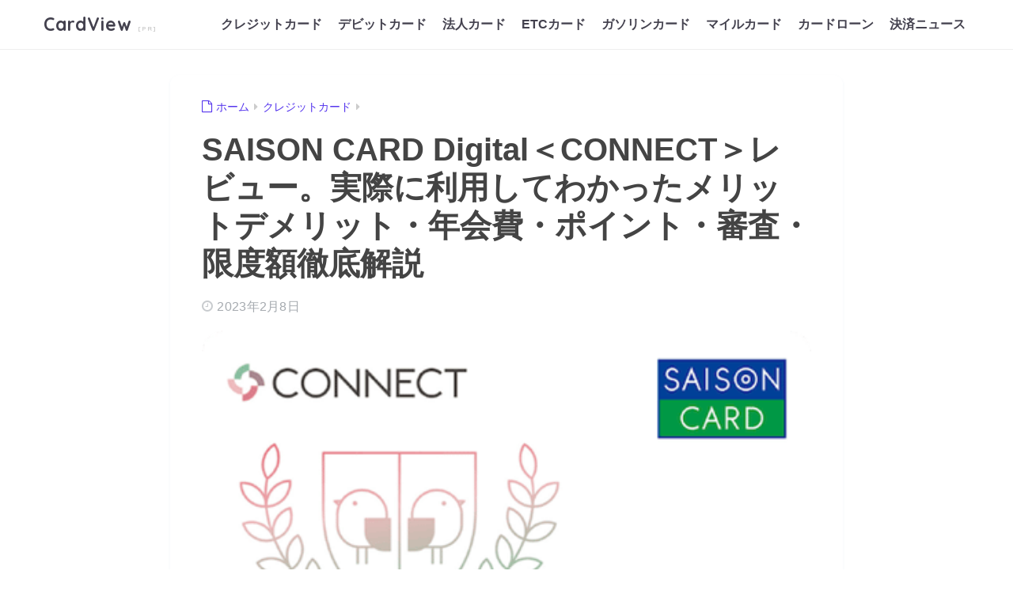

--- FILE ---
content_type: text/html; charset=UTF-8
request_url: https://www.sbicard.jp/creditcard/saison-card-digital%EF%BC%9Cconnect%EF%BC%9E%E3%83%AC%E3%83%93%E3%83%A5%E3%83%BC%E3%80%82%E5%AE%9F%E9%9A%9B%E3%81%AB%E5%88%A9%E7%94%A8%E3%81%97%E3%81%A6%E3%82%8F%E3%81%8B%E3%81%A3%E3%81%9F%E3%83%A1/
body_size: 28275
content:

<!DOCTYPE html>
<html dir="ltr" lang="ja" prefix="og: https://ogp.me/ns#">
<head><meta charset="utf-8"><script>if(navigator.userAgent.match(/MSIE|Internet Explorer/i)||navigator.userAgent.match(/Trident\/7\..*?rv:11/i)){var href=document.location.href;if(!href.match(/[?&]nowprocket/)){if(href.indexOf("?")==-1){if(href.indexOf("#")==-1){document.location.href=href+"?nowprocket=1"}else{document.location.href=href.replace("#","?nowprocket=1#")}}else{if(href.indexOf("#")==-1){document.location.href=href+"&nowprocket=1"}else{document.location.href=href.replace("#","&nowprocket=1#")}}}}</script><script>class RocketLazyLoadScripts{constructor(){this.v="1.2.3",this.triggerEvents=["keydown","mousedown","mousemove","touchmove","touchstart","touchend","wheel"],this.userEventHandler=this._triggerListener.bind(this),this.touchStartHandler=this._onTouchStart.bind(this),this.touchMoveHandler=this._onTouchMove.bind(this),this.touchEndHandler=this._onTouchEnd.bind(this),this.clickHandler=this._onClick.bind(this),this.interceptedClicks=[],window.addEventListener("pageshow",t=>{this.persisted=t.persisted}),window.addEventListener("DOMContentLoaded",()=>{this._preconnect3rdParties()}),this.delayedScripts={normal:[],async:[],defer:[]},this.trash=[],this.allJQueries=[]}_addUserInteractionListener(t){if(document.hidden){t._triggerListener();return}this.triggerEvents.forEach(e=>window.addEventListener(e,t.userEventHandler,{passive:!0})),window.addEventListener("touchstart",t.touchStartHandler,{passive:!0}),window.addEventListener("mousedown",t.touchStartHandler),document.addEventListener("visibilitychange",t.userEventHandler)}_removeUserInteractionListener(){this.triggerEvents.forEach(t=>window.removeEventListener(t,this.userEventHandler,{passive:!0})),document.removeEventListener("visibilitychange",this.userEventHandler)}_onTouchStart(t){"HTML"!==t.target.tagName&&(window.addEventListener("touchend",this.touchEndHandler),window.addEventListener("mouseup",this.touchEndHandler),window.addEventListener("touchmove",this.touchMoveHandler,{passive:!0}),window.addEventListener("mousemove",this.touchMoveHandler),t.target.addEventListener("click",this.clickHandler),this._renameDOMAttribute(t.target,"onclick","rocket-onclick"),this._pendingClickStarted())}_onTouchMove(t){window.removeEventListener("touchend",this.touchEndHandler),window.removeEventListener("mouseup",this.touchEndHandler),window.removeEventListener("touchmove",this.touchMoveHandler,{passive:!0}),window.removeEventListener("mousemove",this.touchMoveHandler),t.target.removeEventListener("click",this.clickHandler),this._renameDOMAttribute(t.target,"rocket-onclick","onclick"),this._pendingClickFinished()}_onTouchEnd(t){window.removeEventListener("touchend",this.touchEndHandler),window.removeEventListener("mouseup",this.touchEndHandler),window.removeEventListener("touchmove",this.touchMoveHandler,{passive:!0}),window.removeEventListener("mousemove",this.touchMoveHandler)}_onClick(t){t.target.removeEventListener("click",this.clickHandler),this._renameDOMAttribute(t.target,"rocket-onclick","onclick"),this.interceptedClicks.push(t),t.preventDefault(),t.stopPropagation(),t.stopImmediatePropagation(),this._pendingClickFinished()}_replayClicks(){window.removeEventListener("touchstart",this.touchStartHandler,{passive:!0}),window.removeEventListener("mousedown",this.touchStartHandler),this.interceptedClicks.forEach(t=>{t.target.dispatchEvent(new MouseEvent("click",{view:t.view,bubbles:!0,cancelable:!0}))})}_waitForPendingClicks(){return new Promise(t=>{this._isClickPending?this._pendingClickFinished=t:t()})}_pendingClickStarted(){this._isClickPending=!0}_pendingClickFinished(){this._isClickPending=!1}_renameDOMAttribute(t,e,r){t.hasAttribute&&t.hasAttribute(e)&&(event.target.setAttribute(r,event.target.getAttribute(e)),event.target.removeAttribute(e))}_triggerListener(){this._removeUserInteractionListener(this),"loading"===document.readyState?document.addEventListener("DOMContentLoaded",this._loadEverythingNow.bind(this)):this._loadEverythingNow()}_preconnect3rdParties(){let t=[];document.querySelectorAll("script[type=rocketlazyloadscript]").forEach(e=>{if(e.hasAttribute("src")){let r=new URL(e.src).origin;r!==location.origin&&t.push({src:r,crossOrigin:e.crossOrigin||"module"===e.getAttribute("data-rocket-type")})}}),t=[...new Map(t.map(t=>[JSON.stringify(t),t])).values()],this._batchInjectResourceHints(t,"preconnect")}async _loadEverythingNow(){this.lastBreath=Date.now(),this._delayEventListeners(this),this._delayJQueryReady(this),this._handleDocumentWrite(),this._registerAllDelayedScripts(),this._preloadAllScripts(),await this._loadScriptsFromList(this.delayedScripts.normal),await this._loadScriptsFromList(this.delayedScripts.defer),await this._loadScriptsFromList(this.delayedScripts.async);try{await this._triggerDOMContentLoaded(),await this._triggerWindowLoad()}catch(t){console.error(t)}window.dispatchEvent(new Event("rocket-allScriptsLoaded")),this._waitForPendingClicks().then(()=>{this._replayClicks()}),this._emptyTrash()}_registerAllDelayedScripts(){document.querySelectorAll("script[type=rocketlazyloadscript]").forEach(t=>{t.hasAttribute("data-rocket-src")?t.hasAttribute("async")&&!1!==t.async?this.delayedScripts.async.push(t):t.hasAttribute("defer")&&!1!==t.defer||"module"===t.getAttribute("data-rocket-type")?this.delayedScripts.defer.push(t):this.delayedScripts.normal.push(t):this.delayedScripts.normal.push(t)})}async _transformScript(t){return new Promise((await this._littleBreath(),navigator.userAgent.indexOf("Firefox/")>0||""===navigator.vendor)?e=>{let r=document.createElement("script");[...t.attributes].forEach(t=>{let e=t.nodeName;"type"!==e&&("data-rocket-type"===e&&(e="type"),"data-rocket-src"===e&&(e="src"),r.setAttribute(e,t.nodeValue))}),t.text&&(r.text=t.text),r.hasAttribute("src")?(r.addEventListener("load",e),r.addEventListener("error",e)):(r.text=t.text,e());try{t.parentNode.replaceChild(r,t)}catch(i){e()}}:async e=>{function r(){t.setAttribute("data-rocket-status","failed"),e()}try{let i=t.getAttribute("data-rocket-type"),n=t.getAttribute("data-rocket-src");t.text,i?(t.type=i,t.removeAttribute("data-rocket-type")):t.removeAttribute("type"),t.addEventListener("load",function r(){t.setAttribute("data-rocket-status","executed"),e()}),t.addEventListener("error",r),n?(t.removeAttribute("data-rocket-src"),t.src=n):t.src="data:text/javascript;base64,"+window.btoa(unescape(encodeURIComponent(t.text)))}catch(s){r()}})}async _loadScriptsFromList(t){let e=t.shift();return e&&e.isConnected?(await this._transformScript(e),this._loadScriptsFromList(t)):Promise.resolve()}_preloadAllScripts(){this._batchInjectResourceHints([...this.delayedScripts.normal,...this.delayedScripts.defer,...this.delayedScripts.async],"preload")}_batchInjectResourceHints(t,e){var r=document.createDocumentFragment();t.forEach(t=>{let i=t.getAttribute&&t.getAttribute("data-rocket-src")||t.src;if(i){let n=document.createElement("link");n.href=i,n.rel=e,"preconnect"!==e&&(n.as="script"),t.getAttribute&&"module"===t.getAttribute("data-rocket-type")&&(n.crossOrigin=!0),t.crossOrigin&&(n.crossOrigin=t.crossOrigin),t.integrity&&(n.integrity=t.integrity),r.appendChild(n),this.trash.push(n)}}),document.head.appendChild(r)}_delayEventListeners(t){let e={};function r(t,r){!function t(r){!e[r]&&(e[r]={originalFunctions:{add:r.addEventListener,remove:r.removeEventListener},eventsToRewrite:[]},r.addEventListener=function(){arguments[0]=i(arguments[0]),e[r].originalFunctions.add.apply(r,arguments)},r.removeEventListener=function(){arguments[0]=i(arguments[0]),e[r].originalFunctions.remove.apply(r,arguments)});function i(t){return e[r].eventsToRewrite.indexOf(t)>=0?"rocket-"+t:t}}(t),e[t].eventsToRewrite.push(r)}function i(t,e){let r=t[e];Object.defineProperty(t,e,{get:()=>r||function(){},set(i){t["rocket"+e]=r=i}})}r(document,"DOMContentLoaded"),r(window,"DOMContentLoaded"),r(window,"load"),r(window,"pageshow"),r(document,"readystatechange"),i(document,"onreadystatechange"),i(window,"onload"),i(window,"onpageshow")}_delayJQueryReady(t){let e;function r(r){if(r&&r.fn&&!t.allJQueries.includes(r)){r.fn.ready=r.fn.init.prototype.ready=function(e){return t.domReadyFired?e.bind(document)(r):document.addEventListener("rocket-DOMContentLoaded",()=>e.bind(document)(r)),r([])};let i=r.fn.on;r.fn.on=r.fn.init.prototype.on=function(){if(this[0]===window){function t(t){return t.split(" ").map(t=>"load"===t||0===t.indexOf("load.")?"rocket-jquery-load":t).join(" ")}"string"==typeof arguments[0]||arguments[0]instanceof String?arguments[0]=t(arguments[0]):"object"==typeof arguments[0]&&Object.keys(arguments[0]).forEach(e=>{let r=arguments[0][e];delete arguments[0][e],arguments[0][t(e)]=r})}return i.apply(this,arguments),this},t.allJQueries.push(r)}e=r}r(window.jQuery),Object.defineProperty(window,"jQuery",{get:()=>e,set(t){r(t)}})}async _triggerDOMContentLoaded(){this.domReadyFired=!0,await this._littleBreath(),document.dispatchEvent(new Event("rocket-DOMContentLoaded")),await this._littleBreath(),window.dispatchEvent(new Event("rocket-DOMContentLoaded")),await this._littleBreath(),document.dispatchEvent(new Event("rocket-readystatechange")),await this._littleBreath(),document.rocketonreadystatechange&&document.rocketonreadystatechange()}async _triggerWindowLoad(){await this._littleBreath(),window.dispatchEvent(new Event("rocket-load")),await this._littleBreath(),window.rocketonload&&window.rocketonload(),await this._littleBreath(),this.allJQueries.forEach(t=>t(window).trigger("rocket-jquery-load")),await this._littleBreath();let t=new Event("rocket-pageshow");t.persisted=this.persisted,window.dispatchEvent(t),await this._littleBreath(),window.rocketonpageshow&&window.rocketonpageshow({persisted:this.persisted})}_handleDocumentWrite(){let t=new Map;document.write=document.writeln=function(e){let r=document.currentScript;r||console.error("WPRocket unable to document.write this: "+e);let i=document.createRange(),n=r.parentElement,s=t.get(r);void 0===s&&(s=r.nextSibling,t.set(r,s));let a=document.createDocumentFragment();i.setStart(a,0),a.appendChild(i.createContextualFragment(e)),n.insertBefore(a,s)}}async _littleBreath(){Date.now()-this.lastBreath>45&&(await this._requestAnimFrame(),this.lastBreath=Date.now())}async _requestAnimFrame(){return document.hidden?new Promise(t=>setTimeout(t)):new Promise(t=>requestAnimationFrame(t))}_emptyTrash(){this.trash.forEach(t=>t.remove())}static run(){let t=new RocketLazyLoadScripts;t._addUserInteractionListener(t)}}RocketLazyLoadScripts.run();</script>
  
  <meta http-equiv="X-UA-Compatible" content="IE=edge">
  <meta name="HandheldFriendly" content="True">
  <meta name="MobileOptimized" content="320">
  <meta name="viewport" content="width=device-width, initial-scale=1, viewport-fit=cover"/>
  <meta name="msapplication-TileColor" content="#5333ed">
  <meta name="theme-color" content="#5333ed">
  <link rel="pingback" href="https://www.sbicard.jp/xmlrpc.php">
  <title>SAISON CARD Digital＜CONNECT＞レビュー。実際に利用してわかったメリットデメリット・年会費・ポイント・審査・限度額徹底解説 | クレジットカード | CardView</title><link rel="preload" as="style" href="https://fonts.googleapis.com/css?family=Quicksand%3A500%2C700&#038;display=swap" /><link rel="stylesheet" href="https://fonts.googleapis.com/css?family=Quicksand%3A500%2C700&#038;display=swap" media="print" onload="this.media='all'" /><noscript><link rel="stylesheet" href="https://fonts.googleapis.com/css?family=Quicksand%3A500%2C700&#038;display=swap" /></noscript><link rel="stylesheet" href="https://www.sbicard.jp/wp-content/cache/min/1/6c5fb7dcb4047c1861d2d87b09c15dbb.css" media="all" data-minify="1" />

		<!-- All in One SEO 4.9.2 - aioseo.com -->
	<meta name="robots" content="max-image-preview:large" />
	<meta name="author" content="経営者ビジィ"/>
	<link rel="canonical" href="https://www.sbicard.jp/creditcard/saison-card-digital%ef%bc%9cconnect%ef%bc%9e%e3%83%ac%e3%83%93%e3%83%a5%e3%83%bc%e3%80%82%e5%ae%9f%e9%9a%9b%e3%81%ab%e5%88%a9%e7%94%a8%e3%81%97%e3%81%a6%e3%82%8f%e3%81%8b%e3%81%a3%e3%81%9f%e3%83%a1/" />
	<meta name="generator" content="All in One SEO (AIOSEO) 4.9.2" />
		<meta property="og:locale" content="ja_JP" />
		<meta property="og:site_name" content="CardView | クレジットカードの総合レビューサイト「CardView（カードビュー）」" />
		<meta property="og:type" content="article" />
		<meta property="og:title" content="SAISON CARD Digital＜CONNECT＞レビュー。実際に利用してわかったメリットデメリット・年会費・ポイント・審査・限度額徹底解説 | クレジットカード | CardView" />
		<meta property="og:url" content="https://www.sbicard.jp/creditcard/saison-card-digital%ef%bc%9cconnect%ef%bc%9e%e3%83%ac%e3%83%93%e3%83%a5%e3%83%bc%e3%80%82%e5%ae%9f%e9%9a%9b%e3%81%ab%e5%88%a9%e7%94%a8%e3%81%97%e3%81%a6%e3%82%8f%e3%81%8b%e3%81%a3%e3%81%9f%e3%83%a1/" />
		<meta property="article:published_time" content="2023-02-08T00:04:29+00:00" />
		<meta property="article:modified_time" content="2023-02-08T00:14:01+00:00" />
		<meta name="twitter:card" content="summary" />
		<meta name="twitter:title" content="SAISON CARD Digital＜CONNECT＞レビュー。実際に利用してわかったメリットデメリット・年会費・ポイント・審査・限度額徹底解説 | クレジットカード | CardView" />
		<script type="application/ld+json" class="aioseo-schema">
			{"@context":"https:\/\/schema.org","@graph":[{"@type":"Article","@id":"https:\/\/www.sbicard.jp\/creditcard\/saison-card-digital%ef%bc%9cconnect%ef%bc%9e%e3%83%ac%e3%83%93%e3%83%a5%e3%83%bc%e3%80%82%e5%ae%9f%e9%9a%9b%e3%81%ab%e5%88%a9%e7%94%a8%e3%81%97%e3%81%a6%e3%82%8f%e3%81%8b%e3%81%a3%e3%81%9f%e3%83%a1\/#article","name":"SAISON CARD Digital\uff1cCONNECT\uff1e\u30ec\u30d3\u30e5\u30fc\u3002\u5b9f\u969b\u306b\u5229\u7528\u3057\u3066\u308f\u304b\u3063\u305f\u30e1\u30ea\u30c3\u30c8\u30c7\u30e1\u30ea\u30c3\u30c8\u30fb\u5e74\u4f1a\u8cbb\u30fb\u30dd\u30a4\u30f3\u30c8\u30fb\u5be9\u67fb\u30fb\u9650\u5ea6\u984d\u5fb9\u5e95\u89e3\u8aac | \u30af\u30ec\u30b8\u30c3\u30c8\u30ab\u30fc\u30c9 | CardView","headline":"SAISON CARD Digital\uff1cCONNECT\uff1e\u30ec\u30d3\u30e5\u30fc\u3002\u5b9f\u969b\u306b\u5229\u7528\u3057\u3066\u308f\u304b\u3063\u305f\u30e1\u30ea\u30c3\u30c8\u30c7\u30e1\u30ea\u30c3\u30c8\u30fb\u5e74\u4f1a\u8cbb\u30fb\u30dd\u30a4\u30f3\u30c8\u30fb\u5be9\u67fb\u30fb\u9650\u5ea6\u984d\u5fb9\u5e95\u89e3\u8aac","author":{"@id":"https:\/\/www.sbicard.jp\/author\/kanegon700\/#author"},"publisher":{"@id":"https:\/\/www.sbicard.jp\/#organization"},"image":{"@type":"ImageObject","url":"https:\/\/www.sbicard.jp\/wp-content\/uploads\/saison-card-digtal-connect-0.png","width":443,"height":280},"datePublished":"2023-02-08T09:04:29+09:00","dateModified":"2023-02-08T09:14:01+09:00","inLanguage":"ja","mainEntityOfPage":{"@id":"https:\/\/www.sbicard.jp\/creditcard\/saison-card-digital%ef%bc%9cconnect%ef%bc%9e%e3%83%ac%e3%83%93%e3%83%a5%e3%83%bc%e3%80%82%e5%ae%9f%e9%9a%9b%e3%81%ab%e5%88%a9%e7%94%a8%e3%81%97%e3%81%a6%e3%82%8f%e3%81%8b%e3%81%a3%e3%81%9f%e3%83%a1\/#webpage"},"isPartOf":{"@id":"https:\/\/www.sbicard.jp\/creditcard\/saison-card-digital%ef%bc%9cconnect%ef%bc%9e%e3%83%ac%e3%83%93%e3%83%a5%e3%83%bc%e3%80%82%e5%ae%9f%e9%9a%9b%e3%81%ab%e5%88%a9%e7%94%a8%e3%81%97%e3%81%a6%e3%82%8f%e3%81%8b%e3%81%a3%e3%81%9f%e3%83%a1\/#webpage"},"articleSection":"\u30af\u30ec\u30b8\u30c3\u30c8\u30ab\u30fc\u30c9"},{"@type":"BreadcrumbList","@id":"https:\/\/www.sbicard.jp\/creditcard\/saison-card-digital%ef%bc%9cconnect%ef%bc%9e%e3%83%ac%e3%83%93%e3%83%a5%e3%83%bc%e3%80%82%e5%ae%9f%e9%9a%9b%e3%81%ab%e5%88%a9%e7%94%a8%e3%81%97%e3%81%a6%e3%82%8f%e3%81%8b%e3%81%a3%e3%81%9f%e3%83%a1\/#breadcrumblist","itemListElement":[{"@type":"ListItem","@id":"https:\/\/www.sbicard.jp#listItem","position":1,"name":"\u30db\u30fc\u30e0","item":"https:\/\/www.sbicard.jp","nextItem":{"@type":"ListItem","@id":"https:\/\/www.sbicard.jp\/creditcard\/#listItem","name":"\u30af\u30ec\u30b8\u30c3\u30c8\u30ab\u30fc\u30c9"}},{"@type":"ListItem","@id":"https:\/\/www.sbicard.jp\/creditcard\/#listItem","position":2,"name":"\u30af\u30ec\u30b8\u30c3\u30c8\u30ab\u30fc\u30c9","item":"https:\/\/www.sbicard.jp\/creditcard\/","nextItem":{"@type":"ListItem","@id":"https:\/\/www.sbicard.jp\/creditcard\/saison-card-digital%ef%bc%9cconnect%ef%bc%9e%e3%83%ac%e3%83%93%e3%83%a5%e3%83%bc%e3%80%82%e5%ae%9f%e9%9a%9b%e3%81%ab%e5%88%a9%e7%94%a8%e3%81%97%e3%81%a6%e3%82%8f%e3%81%8b%e3%81%a3%e3%81%9f%e3%83%a1\/#listItem","name":"SAISON CARD Digital\uff1cCONNECT\uff1e\u30ec\u30d3\u30e5\u30fc\u3002\u5b9f\u969b\u306b\u5229\u7528\u3057\u3066\u308f\u304b\u3063\u305f\u30e1\u30ea\u30c3\u30c8\u30c7\u30e1\u30ea\u30c3\u30c8\u30fb\u5e74\u4f1a\u8cbb\u30fb\u30dd\u30a4\u30f3\u30c8\u30fb\u5be9\u67fb\u30fb\u9650\u5ea6\u984d\u5fb9\u5e95\u89e3\u8aac"},"previousItem":{"@type":"ListItem","@id":"https:\/\/www.sbicard.jp#listItem","name":"\u30db\u30fc\u30e0"}},{"@type":"ListItem","@id":"https:\/\/www.sbicard.jp\/creditcard\/saison-card-digital%ef%bc%9cconnect%ef%bc%9e%e3%83%ac%e3%83%93%e3%83%a5%e3%83%bc%e3%80%82%e5%ae%9f%e9%9a%9b%e3%81%ab%e5%88%a9%e7%94%a8%e3%81%97%e3%81%a6%e3%82%8f%e3%81%8b%e3%81%a3%e3%81%9f%e3%83%a1\/#listItem","position":3,"name":"SAISON CARD Digital\uff1cCONNECT\uff1e\u30ec\u30d3\u30e5\u30fc\u3002\u5b9f\u969b\u306b\u5229\u7528\u3057\u3066\u308f\u304b\u3063\u305f\u30e1\u30ea\u30c3\u30c8\u30c7\u30e1\u30ea\u30c3\u30c8\u30fb\u5e74\u4f1a\u8cbb\u30fb\u30dd\u30a4\u30f3\u30c8\u30fb\u5be9\u67fb\u30fb\u9650\u5ea6\u984d\u5fb9\u5e95\u89e3\u8aac","previousItem":{"@type":"ListItem","@id":"https:\/\/www.sbicard.jp\/creditcard\/#listItem","name":"\u30af\u30ec\u30b8\u30c3\u30c8\u30ab\u30fc\u30c9"}}]},{"@type":"Organization","@id":"https:\/\/www.sbicard.jp\/#organization","name":"\u682a\u5f0f\u4f1a\u793e\u30bb\u30a4\u30d3\u30fc","description":"\u30af\u30ec\u30b8\u30c3\u30c8\u30ab\u30fc\u30c9\u306e\u7dcf\u5408\u30ec\u30d3\u30e5\u30fc\u30b5\u30a4\u30c8\u300cCardView\uff08\u30ab\u30fc\u30c9\u30d3\u30e5\u30fc\uff09\u300d","url":"https:\/\/www.sbicard.jp\/","logo":{"@type":"ImageObject","url":"http:\/\/www.sbicard.jp\/wp-content\/uploads\/variation1.jpg","@id":"https:\/\/www.sbicard.jp\/creditcard\/saison-card-digital%ef%bc%9cconnect%ef%bc%9e%e3%83%ac%e3%83%93%e3%83%a5%e3%83%bc%e3%80%82%e5%ae%9f%e9%9a%9b%e3%81%ab%e5%88%a9%e7%94%a8%e3%81%97%e3%81%a6%e3%82%8f%e3%81%8b%e3%81%a3%e3%81%9f%e3%83%a1\/#organizationLogo"},"image":{"@id":"https:\/\/www.sbicard.jp\/creditcard\/saison-card-digital%ef%bc%9cconnect%ef%bc%9e%e3%83%ac%e3%83%93%e3%83%a5%e3%83%bc%e3%80%82%e5%ae%9f%e9%9a%9b%e3%81%ab%e5%88%a9%e7%94%a8%e3%81%97%e3%81%a6%e3%82%8f%e3%81%8b%e3%81%a3%e3%81%9f%e3%83%a1\/#organizationLogo"}},{"@type":"Person","@id":"https:\/\/www.sbicard.jp\/author\/kanegon700\/#author","url":"https:\/\/www.sbicard.jp\/author\/kanegon700\/","name":"\u7d4c\u55b6\u8005\u30d3\u30b8\u30a3","image":{"@type":"ImageObject","@id":"https:\/\/www.sbicard.jp\/creditcard\/saison-card-digital%ef%bc%9cconnect%ef%bc%9e%e3%83%ac%e3%83%93%e3%83%a5%e3%83%bc%e3%80%82%e5%ae%9f%e9%9a%9b%e3%81%ab%e5%88%a9%e7%94%a8%e3%81%97%e3%81%a6%e3%82%8f%e3%81%8b%e3%81%a3%e3%81%9f%e3%83%a1\/#authorImage","url":"https:\/\/secure.gravatar.com\/avatar\/6f9bc760d45d93437601733d3666c4087534cc099523396457bc84d8da8b24c6?s=96&d=mm&r=g","width":96,"height":96,"caption":"\u7d4c\u55b6\u8005\u30d3\u30b8\u30a3"}},{"@type":"WebPage","@id":"https:\/\/www.sbicard.jp\/creditcard\/saison-card-digital%ef%bc%9cconnect%ef%bc%9e%e3%83%ac%e3%83%93%e3%83%a5%e3%83%bc%e3%80%82%e5%ae%9f%e9%9a%9b%e3%81%ab%e5%88%a9%e7%94%a8%e3%81%97%e3%81%a6%e3%82%8f%e3%81%8b%e3%81%a3%e3%81%9f%e3%83%a1\/#webpage","url":"https:\/\/www.sbicard.jp\/creditcard\/saison-card-digital%ef%bc%9cconnect%ef%bc%9e%e3%83%ac%e3%83%93%e3%83%a5%e3%83%bc%e3%80%82%e5%ae%9f%e9%9a%9b%e3%81%ab%e5%88%a9%e7%94%a8%e3%81%97%e3%81%a6%e3%82%8f%e3%81%8b%e3%81%a3%e3%81%9f%e3%83%a1\/","name":"SAISON CARD Digital\uff1cCONNECT\uff1e\u30ec\u30d3\u30e5\u30fc\u3002\u5b9f\u969b\u306b\u5229\u7528\u3057\u3066\u308f\u304b\u3063\u305f\u30e1\u30ea\u30c3\u30c8\u30c7\u30e1\u30ea\u30c3\u30c8\u30fb\u5e74\u4f1a\u8cbb\u30fb\u30dd\u30a4\u30f3\u30c8\u30fb\u5be9\u67fb\u30fb\u9650\u5ea6\u984d\u5fb9\u5e95\u89e3\u8aac | \u30af\u30ec\u30b8\u30c3\u30c8\u30ab\u30fc\u30c9 | CardView","inLanguage":"ja","isPartOf":{"@id":"https:\/\/www.sbicard.jp\/#website"},"breadcrumb":{"@id":"https:\/\/www.sbicard.jp\/creditcard\/saison-card-digital%ef%bc%9cconnect%ef%bc%9e%e3%83%ac%e3%83%93%e3%83%a5%e3%83%bc%e3%80%82%e5%ae%9f%e9%9a%9b%e3%81%ab%e5%88%a9%e7%94%a8%e3%81%97%e3%81%a6%e3%82%8f%e3%81%8b%e3%81%a3%e3%81%9f%e3%83%a1\/#breadcrumblist"},"author":{"@id":"https:\/\/www.sbicard.jp\/author\/kanegon700\/#author"},"creator":{"@id":"https:\/\/www.sbicard.jp\/author\/kanegon700\/#author"},"image":{"@type":"ImageObject","url":"https:\/\/www.sbicard.jp\/wp-content\/uploads\/saison-card-digtal-connect-0.png","@id":"https:\/\/www.sbicard.jp\/creditcard\/saison-card-digital%ef%bc%9cconnect%ef%bc%9e%e3%83%ac%e3%83%93%e3%83%a5%e3%83%bc%e3%80%82%e5%ae%9f%e9%9a%9b%e3%81%ab%e5%88%a9%e7%94%a8%e3%81%97%e3%81%a6%e3%82%8f%e3%81%8b%e3%81%a3%e3%81%9f%e3%83%a1\/#mainImage","width":443,"height":280},"primaryImageOfPage":{"@id":"https:\/\/www.sbicard.jp\/creditcard\/saison-card-digital%ef%bc%9cconnect%ef%bc%9e%e3%83%ac%e3%83%93%e3%83%a5%e3%83%bc%e3%80%82%e5%ae%9f%e9%9a%9b%e3%81%ab%e5%88%a9%e7%94%a8%e3%81%97%e3%81%a6%e3%82%8f%e3%81%8b%e3%81%a3%e3%81%9f%e3%83%a1\/#mainImage"},"datePublished":"2023-02-08T09:04:29+09:00","dateModified":"2023-02-08T09:14:01+09:00"},{"@type":"WebSite","@id":"https:\/\/www.sbicard.jp\/#website","url":"https:\/\/www.sbicard.jp\/","name":"CardView","description":"\u30af\u30ec\u30b8\u30c3\u30c8\u30ab\u30fc\u30c9\u306e\u7dcf\u5408\u30ec\u30d3\u30e5\u30fc\u30b5\u30a4\u30c8\u300cCardView\uff08\u30ab\u30fc\u30c9\u30d3\u30e5\u30fc\uff09\u300d","inLanguage":"ja","publisher":{"@id":"https:\/\/www.sbicard.jp\/#organization"}}]}
		</script>
		<!-- All in One SEO -->

<link rel='dns-prefetch' href='//fonts.googleapis.com' />
<link rel='dns-prefetch' href='//maxcdn.bootstrapcdn.com' />
<link href='https://fonts.gstatic.com' crossorigin rel='preconnect' />
<link rel="alternate" type="application/rss+xml" title="CardView &raquo; フィード" href="https://www.sbicard.jp/feed/" />
<link rel="alternate" type="application/rss+xml" title="CardView &raquo; コメントフィード" href="https://www.sbicard.jp/comments/feed/" />
<link rel="alternate" title="oEmbed (JSON)" type="application/json+oembed" href="https://www.sbicard.jp/wp-json/oembed/1.0/embed?url=https%3A%2F%2Fwww.sbicard.jp%2Fcreditcard%2Fsaison-card-digital%25ef%25bc%259cconnect%25ef%25bc%259e%25e3%2583%25ac%25e3%2583%2593%25e3%2583%25a5%25e3%2583%25bc%25e3%2580%2582%25e5%25ae%259f%25e9%259a%259b%25e3%2581%25ab%25e5%2588%25a9%25e7%2594%25a8%25e3%2581%2597%25e3%2581%25a6%25e3%2582%258f%25e3%2581%258b%25e3%2581%25a3%25e3%2581%259f%25e3%2583%25a1%2F" />
<link rel="alternate" title="oEmbed (XML)" type="text/xml+oembed" href="https://www.sbicard.jp/wp-json/oembed/1.0/embed?url=https%3A%2F%2Fwww.sbicard.jp%2Fcreditcard%2Fsaison-card-digital%25ef%25bc%259cconnect%25ef%25bc%259e%25e3%2583%25ac%25e3%2583%2593%25e3%2583%25a5%25e3%2583%25bc%25e3%2580%2582%25e5%25ae%259f%25e9%259a%259b%25e3%2581%25ab%25e5%2588%25a9%25e7%2594%25a8%25e3%2581%2597%25e3%2581%25a6%25e3%2582%258f%25e3%2581%258b%25e3%2581%25a3%25e3%2581%259f%25e3%2583%25a1%2F&#038;format=xml" />
<style id='wp-img-auto-sizes-contain-inline-css' type='text/css'>
img:is([sizes=auto i],[sizes^="auto," i]){contain-intrinsic-size:3000px 1500px}
/*# sourceURL=wp-img-auto-sizes-contain-inline-css */
</style>




<style id='sango_theme_gutenberg-style-inline-css' type='text/css'>
:root{--sgb-main-color:#5333ed;--sgb-pastel-color:#f9f9ff;--sgb-accent-color:#5333ed;--sgb-widget-title-color:#5333ed;--sgb-widget-title-bg-color:#f9f9ff;--sgb-bg-color:#ffffff;--wp--preset--color--sango-main:var(--sgb-main-color);--wp--preset--color--sango-pastel:var(--sgb-pastel-color);--wp--preset--color--sango-accent:var(--sgb-accent-color)}
/*# sourceURL=sango_theme_gutenberg-style-inline-css */
</style>


<style id='wp-emoji-styles-inline-css' type='text/css'>

	img.wp-smiley, img.emoji {
		display: inline !important;
		border: none !important;
		box-shadow: none !important;
		height: 1em !important;
		width: 1em !important;
		margin: 0 0.07em !important;
		vertical-align: -0.1em !important;
		background: none !important;
		padding: 0 !important;
	}
/*# sourceURL=wp-emoji-styles-inline-css */
</style>


<style id='global-styles-inline-css' type='text/css'>
:root{--wp--preset--aspect-ratio--square: 1;--wp--preset--aspect-ratio--4-3: 4/3;--wp--preset--aspect-ratio--3-4: 3/4;--wp--preset--aspect-ratio--3-2: 3/2;--wp--preset--aspect-ratio--2-3: 2/3;--wp--preset--aspect-ratio--16-9: 16/9;--wp--preset--aspect-ratio--9-16: 9/16;--wp--preset--color--black: #000000;--wp--preset--color--cyan-bluish-gray: #abb8c3;--wp--preset--color--white: #ffffff;--wp--preset--color--pale-pink: #f78da7;--wp--preset--color--vivid-red: #cf2e2e;--wp--preset--color--luminous-vivid-orange: #ff6900;--wp--preset--color--luminous-vivid-amber: #fcb900;--wp--preset--color--light-green-cyan: #7bdcb5;--wp--preset--color--vivid-green-cyan: #00d084;--wp--preset--color--pale-cyan-blue: #8ed1fc;--wp--preset--color--vivid-cyan-blue: #0693e3;--wp--preset--color--vivid-purple: #9b51e0;--wp--preset--color--sango-main: var(--sgb-main-color);--wp--preset--color--sango-pastel: var(--sgb-pastel-color);--wp--preset--color--sango-accent: var(--sgb-accent-color);--wp--preset--color--sango-blue: #009EF3;--wp--preset--color--sango-orange: #ffb36b;--wp--preset--color--sango-red: #f88080;--wp--preset--color--sango-green: #90d581;--wp--preset--color--sango-black: #333;--wp--preset--color--sango-gray: gray;--wp--preset--color--sango-silver: whitesmoke;--wp--preset--color--sango-light-blue: #b4e0fa;--wp--preset--color--sango-light-red: #ffebeb;--wp--preset--color--sango-light-orange: #fff9e6;--wp--preset--gradient--vivid-cyan-blue-to-vivid-purple: linear-gradient(135deg,rgb(6,147,227) 0%,rgb(155,81,224) 100%);--wp--preset--gradient--light-green-cyan-to-vivid-green-cyan: linear-gradient(135deg,rgb(122,220,180) 0%,rgb(0,208,130) 100%);--wp--preset--gradient--luminous-vivid-amber-to-luminous-vivid-orange: linear-gradient(135deg,rgb(252,185,0) 0%,rgb(255,105,0) 100%);--wp--preset--gradient--luminous-vivid-orange-to-vivid-red: linear-gradient(135deg,rgb(255,105,0) 0%,rgb(207,46,46) 100%);--wp--preset--gradient--very-light-gray-to-cyan-bluish-gray: linear-gradient(135deg,rgb(238,238,238) 0%,rgb(169,184,195) 100%);--wp--preset--gradient--cool-to-warm-spectrum: linear-gradient(135deg,rgb(74,234,220) 0%,rgb(151,120,209) 20%,rgb(207,42,186) 40%,rgb(238,44,130) 60%,rgb(251,105,98) 80%,rgb(254,248,76) 100%);--wp--preset--gradient--blush-light-purple: linear-gradient(135deg,rgb(255,206,236) 0%,rgb(152,150,240) 100%);--wp--preset--gradient--blush-bordeaux: linear-gradient(135deg,rgb(254,205,165) 0%,rgb(254,45,45) 50%,rgb(107,0,62) 100%);--wp--preset--gradient--luminous-dusk: linear-gradient(135deg,rgb(255,203,112) 0%,rgb(199,81,192) 50%,rgb(65,88,208) 100%);--wp--preset--gradient--pale-ocean: linear-gradient(135deg,rgb(255,245,203) 0%,rgb(182,227,212) 50%,rgb(51,167,181) 100%);--wp--preset--gradient--electric-grass: linear-gradient(135deg,rgb(202,248,128) 0%,rgb(113,206,126) 100%);--wp--preset--gradient--midnight: linear-gradient(135deg,rgb(2,3,129) 0%,rgb(40,116,252) 100%);--wp--preset--font-size--small: 13px;--wp--preset--font-size--medium: 20px;--wp--preset--font-size--large: 36px;--wp--preset--font-size--x-large: 42px;--wp--preset--font-family--default: "Helvetica", "Arial", "Hiragino Kaku Gothic ProN", "Hiragino Sans", YuGothic, "Yu Gothic", "メイリオ", Meiryo, sans-serif;--wp--preset--font-family--notosans: "Noto Sans JP", var(--wp--preset--font-family--default);--wp--preset--font-family--mplusrounded: "M PLUS Rounded 1c", var(--wp--preset--font-family--default);--wp--preset--font-family--dfont: "Quicksand", var(--wp--preset--font-family--default);--wp--preset--spacing--20: 0.44rem;--wp--preset--spacing--30: 0.67rem;--wp--preset--spacing--40: 1rem;--wp--preset--spacing--50: 1.5rem;--wp--preset--spacing--60: 2.25rem;--wp--preset--spacing--70: 3.38rem;--wp--preset--spacing--80: 5.06rem;--wp--preset--shadow--natural: 6px 6px 9px rgba(0, 0, 0, 0.2);--wp--preset--shadow--deep: 12px 12px 50px rgba(0, 0, 0, 0.4);--wp--preset--shadow--sharp: 6px 6px 0px rgba(0, 0, 0, 0.2);--wp--preset--shadow--outlined: 6px 6px 0px -3px rgb(255, 255, 255), 6px 6px rgb(0, 0, 0);--wp--preset--shadow--crisp: 6px 6px 0px rgb(0, 0, 0);--wp--custom--wrap--width: 92%;--wp--custom--wrap--default-width: 800px;--wp--custom--wrap--content-width: 1180px;--wp--custom--wrap--max-width: var(--wp--custom--wrap--content-width);--wp--custom--wrap--side: 30%;--wp--custom--wrap--gap: 2em;--wp--custom--wrap--mobile--padding: 16px;--wp--custom--shadow--large: 0 16px 30px -7px rgba(0, 12, 66, 0.15 );--wp--custom--shadow--large-hover: 0 40px 50px -16px rgba(0, 12, 66, 0.2 );--wp--custom--shadow--medium: 0 6px 13px -3px rgba(0, 12, 66, 0.1), 0 0px 1px rgba(0,30,100, 0.1 );--wp--custom--shadow--medium-hover: 0 12px 45px -9px rgb(0 0 0 / 23%);--wp--custom--shadow--solid: 0 1px 2px 0 rgba(24, 44, 84, 0.1), 0 1px 3px 1px rgba(24, 44, 84, 0.1);--wp--custom--shadow--solid-hover: 0 2px 4px 0 rgba(24, 44, 84, 0.1), 0 2px 8px 0 rgba(24, 44, 84, 0.1);--wp--custom--shadow--small: 0 2px 4px #4385bb12;--wp--custom--rounded--medium: 12px;--wp--custom--rounded--small: 6px;--wp--custom--widget--padding-horizontal: 18px;--wp--custom--widget--padding-vertical: 6px;--wp--custom--widget--icon-margin: 6px;--wp--custom--widget--gap: 2.5em;--wp--custom--entry--gap: 1.5rem;--wp--custom--entry--gap-mobile: 1rem;--wp--custom--entry--border-color: #eaedf2;--wp--custom--animation--fade-in: fadeIn 0.7s ease 0s 1 normal;--wp--custom--animation--header: fadeHeader 1s ease 0s 1 normal;--wp--custom--transition--default: 0.3s ease-in-out;--wp--custom--totop--opacity: 0.6;--wp--custom--totop--right: 18px;--wp--custom--totop--bottom: 20px;--wp--custom--totop--mobile--right: 16px;--wp--custom--totop--mobile--bottom: 10px;--wp--custom--toc--button--opacity: 0.6;--wp--custom--footer--column-gap: 40px;}:root { --wp--style--global--content-size: 900px;--wp--style--global--wide-size: 980px; }:where(body) { margin: 0; }.wp-site-blocks > .alignleft { float: left; margin-right: 2em; }.wp-site-blocks > .alignright { float: right; margin-left: 2em; }.wp-site-blocks > .aligncenter { justify-content: center; margin-left: auto; margin-right: auto; }:where(.wp-site-blocks) > * { margin-block-start: 1.5rem; margin-block-end: 0; }:where(.wp-site-blocks) > :first-child { margin-block-start: 0; }:where(.wp-site-blocks) > :last-child { margin-block-end: 0; }:root { --wp--style--block-gap: 1.5rem; }:root :where(.is-layout-flow) > :first-child{margin-block-start: 0;}:root :where(.is-layout-flow) > :last-child{margin-block-end: 0;}:root :where(.is-layout-flow) > *{margin-block-start: 1.5rem;margin-block-end: 0;}:root :where(.is-layout-constrained) > :first-child{margin-block-start: 0;}:root :where(.is-layout-constrained) > :last-child{margin-block-end: 0;}:root :where(.is-layout-constrained) > *{margin-block-start: 1.5rem;margin-block-end: 0;}:root :where(.is-layout-flex){gap: 1.5rem;}:root :where(.is-layout-grid){gap: 1.5rem;}.is-layout-flow > .alignleft{float: left;margin-inline-start: 0;margin-inline-end: 2em;}.is-layout-flow > .alignright{float: right;margin-inline-start: 2em;margin-inline-end: 0;}.is-layout-flow > .aligncenter{margin-left: auto !important;margin-right: auto !important;}.is-layout-constrained > .alignleft{float: left;margin-inline-start: 0;margin-inline-end: 2em;}.is-layout-constrained > .alignright{float: right;margin-inline-start: 2em;margin-inline-end: 0;}.is-layout-constrained > .aligncenter{margin-left: auto !important;margin-right: auto !important;}.is-layout-constrained > :where(:not(.alignleft):not(.alignright):not(.alignfull)){max-width: var(--wp--style--global--content-size);margin-left: auto !important;margin-right: auto !important;}.is-layout-constrained > .alignwide{max-width: var(--wp--style--global--wide-size);}body .is-layout-flex{display: flex;}.is-layout-flex{flex-wrap: wrap;align-items: center;}.is-layout-flex > :is(*, div){margin: 0;}body .is-layout-grid{display: grid;}.is-layout-grid > :is(*, div){margin: 0;}body{font-family: var(--sgb-font-family);padding-top: 0px;padding-right: 0px;padding-bottom: 0px;padding-left: 0px;}a:where(:not(.wp-element-button)){text-decoration: underline;}:root :where(.wp-element-button, .wp-block-button__link){background-color: #32373c;border-width: 0;color: #fff;font-family: inherit;font-size: inherit;font-style: inherit;font-weight: inherit;letter-spacing: inherit;line-height: inherit;padding-top: calc(0.667em + 2px);padding-right: calc(1.333em + 2px);padding-bottom: calc(0.667em + 2px);padding-left: calc(1.333em + 2px);text-decoration: none;text-transform: inherit;}.has-black-color{color: var(--wp--preset--color--black) !important;}.has-cyan-bluish-gray-color{color: var(--wp--preset--color--cyan-bluish-gray) !important;}.has-white-color{color: var(--wp--preset--color--white) !important;}.has-pale-pink-color{color: var(--wp--preset--color--pale-pink) !important;}.has-vivid-red-color{color: var(--wp--preset--color--vivid-red) !important;}.has-luminous-vivid-orange-color{color: var(--wp--preset--color--luminous-vivid-orange) !important;}.has-luminous-vivid-amber-color{color: var(--wp--preset--color--luminous-vivid-amber) !important;}.has-light-green-cyan-color{color: var(--wp--preset--color--light-green-cyan) !important;}.has-vivid-green-cyan-color{color: var(--wp--preset--color--vivid-green-cyan) !important;}.has-pale-cyan-blue-color{color: var(--wp--preset--color--pale-cyan-blue) !important;}.has-vivid-cyan-blue-color{color: var(--wp--preset--color--vivid-cyan-blue) !important;}.has-vivid-purple-color{color: var(--wp--preset--color--vivid-purple) !important;}.has-sango-main-color{color: var(--wp--preset--color--sango-main) !important;}.has-sango-pastel-color{color: var(--wp--preset--color--sango-pastel) !important;}.has-sango-accent-color{color: var(--wp--preset--color--sango-accent) !important;}.has-sango-blue-color{color: var(--wp--preset--color--sango-blue) !important;}.has-sango-orange-color{color: var(--wp--preset--color--sango-orange) !important;}.has-sango-red-color{color: var(--wp--preset--color--sango-red) !important;}.has-sango-green-color{color: var(--wp--preset--color--sango-green) !important;}.has-sango-black-color{color: var(--wp--preset--color--sango-black) !important;}.has-sango-gray-color{color: var(--wp--preset--color--sango-gray) !important;}.has-sango-silver-color{color: var(--wp--preset--color--sango-silver) !important;}.has-sango-light-blue-color{color: var(--wp--preset--color--sango-light-blue) !important;}.has-sango-light-red-color{color: var(--wp--preset--color--sango-light-red) !important;}.has-sango-light-orange-color{color: var(--wp--preset--color--sango-light-orange) !important;}.has-black-background-color{background-color: var(--wp--preset--color--black) !important;}.has-cyan-bluish-gray-background-color{background-color: var(--wp--preset--color--cyan-bluish-gray) !important;}.has-white-background-color{background-color: var(--wp--preset--color--white) !important;}.has-pale-pink-background-color{background-color: var(--wp--preset--color--pale-pink) !important;}.has-vivid-red-background-color{background-color: var(--wp--preset--color--vivid-red) !important;}.has-luminous-vivid-orange-background-color{background-color: var(--wp--preset--color--luminous-vivid-orange) !important;}.has-luminous-vivid-amber-background-color{background-color: var(--wp--preset--color--luminous-vivid-amber) !important;}.has-light-green-cyan-background-color{background-color: var(--wp--preset--color--light-green-cyan) !important;}.has-vivid-green-cyan-background-color{background-color: var(--wp--preset--color--vivid-green-cyan) !important;}.has-pale-cyan-blue-background-color{background-color: var(--wp--preset--color--pale-cyan-blue) !important;}.has-vivid-cyan-blue-background-color{background-color: var(--wp--preset--color--vivid-cyan-blue) !important;}.has-vivid-purple-background-color{background-color: var(--wp--preset--color--vivid-purple) !important;}.has-sango-main-background-color{background-color: var(--wp--preset--color--sango-main) !important;}.has-sango-pastel-background-color{background-color: var(--wp--preset--color--sango-pastel) !important;}.has-sango-accent-background-color{background-color: var(--wp--preset--color--sango-accent) !important;}.has-sango-blue-background-color{background-color: var(--wp--preset--color--sango-blue) !important;}.has-sango-orange-background-color{background-color: var(--wp--preset--color--sango-orange) !important;}.has-sango-red-background-color{background-color: var(--wp--preset--color--sango-red) !important;}.has-sango-green-background-color{background-color: var(--wp--preset--color--sango-green) !important;}.has-sango-black-background-color{background-color: var(--wp--preset--color--sango-black) !important;}.has-sango-gray-background-color{background-color: var(--wp--preset--color--sango-gray) !important;}.has-sango-silver-background-color{background-color: var(--wp--preset--color--sango-silver) !important;}.has-sango-light-blue-background-color{background-color: var(--wp--preset--color--sango-light-blue) !important;}.has-sango-light-red-background-color{background-color: var(--wp--preset--color--sango-light-red) !important;}.has-sango-light-orange-background-color{background-color: var(--wp--preset--color--sango-light-orange) !important;}.has-black-border-color{border-color: var(--wp--preset--color--black) !important;}.has-cyan-bluish-gray-border-color{border-color: var(--wp--preset--color--cyan-bluish-gray) !important;}.has-white-border-color{border-color: var(--wp--preset--color--white) !important;}.has-pale-pink-border-color{border-color: var(--wp--preset--color--pale-pink) !important;}.has-vivid-red-border-color{border-color: var(--wp--preset--color--vivid-red) !important;}.has-luminous-vivid-orange-border-color{border-color: var(--wp--preset--color--luminous-vivid-orange) !important;}.has-luminous-vivid-amber-border-color{border-color: var(--wp--preset--color--luminous-vivid-amber) !important;}.has-light-green-cyan-border-color{border-color: var(--wp--preset--color--light-green-cyan) !important;}.has-vivid-green-cyan-border-color{border-color: var(--wp--preset--color--vivid-green-cyan) !important;}.has-pale-cyan-blue-border-color{border-color: var(--wp--preset--color--pale-cyan-blue) !important;}.has-vivid-cyan-blue-border-color{border-color: var(--wp--preset--color--vivid-cyan-blue) !important;}.has-vivid-purple-border-color{border-color: var(--wp--preset--color--vivid-purple) !important;}.has-sango-main-border-color{border-color: var(--wp--preset--color--sango-main) !important;}.has-sango-pastel-border-color{border-color: var(--wp--preset--color--sango-pastel) !important;}.has-sango-accent-border-color{border-color: var(--wp--preset--color--sango-accent) !important;}.has-sango-blue-border-color{border-color: var(--wp--preset--color--sango-blue) !important;}.has-sango-orange-border-color{border-color: var(--wp--preset--color--sango-orange) !important;}.has-sango-red-border-color{border-color: var(--wp--preset--color--sango-red) !important;}.has-sango-green-border-color{border-color: var(--wp--preset--color--sango-green) !important;}.has-sango-black-border-color{border-color: var(--wp--preset--color--sango-black) !important;}.has-sango-gray-border-color{border-color: var(--wp--preset--color--sango-gray) !important;}.has-sango-silver-border-color{border-color: var(--wp--preset--color--sango-silver) !important;}.has-sango-light-blue-border-color{border-color: var(--wp--preset--color--sango-light-blue) !important;}.has-sango-light-red-border-color{border-color: var(--wp--preset--color--sango-light-red) !important;}.has-sango-light-orange-border-color{border-color: var(--wp--preset--color--sango-light-orange) !important;}.has-vivid-cyan-blue-to-vivid-purple-gradient-background{background: var(--wp--preset--gradient--vivid-cyan-blue-to-vivid-purple) !important;}.has-light-green-cyan-to-vivid-green-cyan-gradient-background{background: var(--wp--preset--gradient--light-green-cyan-to-vivid-green-cyan) !important;}.has-luminous-vivid-amber-to-luminous-vivid-orange-gradient-background{background: var(--wp--preset--gradient--luminous-vivid-amber-to-luminous-vivid-orange) !important;}.has-luminous-vivid-orange-to-vivid-red-gradient-background{background: var(--wp--preset--gradient--luminous-vivid-orange-to-vivid-red) !important;}.has-very-light-gray-to-cyan-bluish-gray-gradient-background{background: var(--wp--preset--gradient--very-light-gray-to-cyan-bluish-gray) !important;}.has-cool-to-warm-spectrum-gradient-background{background: var(--wp--preset--gradient--cool-to-warm-spectrum) !important;}.has-blush-light-purple-gradient-background{background: var(--wp--preset--gradient--blush-light-purple) !important;}.has-blush-bordeaux-gradient-background{background: var(--wp--preset--gradient--blush-bordeaux) !important;}.has-luminous-dusk-gradient-background{background: var(--wp--preset--gradient--luminous-dusk) !important;}.has-pale-ocean-gradient-background{background: var(--wp--preset--gradient--pale-ocean) !important;}.has-electric-grass-gradient-background{background: var(--wp--preset--gradient--electric-grass) !important;}.has-midnight-gradient-background{background: var(--wp--preset--gradient--midnight) !important;}.has-small-font-size{font-size: var(--wp--preset--font-size--small) !important;}.has-medium-font-size{font-size: var(--wp--preset--font-size--medium) !important;}.has-large-font-size{font-size: var(--wp--preset--font-size--large) !important;}.has-x-large-font-size{font-size: var(--wp--preset--font-size--x-large) !important;}.has-default-font-family{font-family: var(--wp--preset--font-family--default) !important;}.has-notosans-font-family{font-family: var(--wp--preset--font-family--notosans) !important;}.has-mplusrounded-font-family{font-family: var(--wp--preset--font-family--mplusrounded) !important;}.has-dfont-font-family{font-family: var(--wp--preset--font-family--dfont) !important;}
:root :where(.wp-block-button .wp-block-button__link){background-color: var(--wp--preset--color--sango-main);border-radius: var(--wp--custom--rounded--medium);color: #fff;font-size: 18px;font-weight: 600;padding-top: 0.4em;padding-right: 1.3em;padding-bottom: 0.4em;padding-left: 1.3em;}
:root :where(.wp-block-pullquote){font-size: 1.5em;line-height: 1.6;}
/*# sourceURL=global-styles-inline-css */
</style>





<style id='rocket-lazyload-inline-css' type='text/css'>
.rll-youtube-player{position:relative;padding-bottom:56.23%;height:0;overflow:hidden;max-width:100%;}.rll-youtube-player:focus-within{outline: 2px solid currentColor;outline-offset: 5px;}.rll-youtube-player iframe{position:absolute;top:0;left:0;width:100%;height:100%;z-index:100;background:0 0}.rll-youtube-player img{bottom:0;display:block;left:0;margin:auto;max-width:100%;width:100%;position:absolute;right:0;top:0;border:none;height:auto;-webkit-transition:.4s all;-moz-transition:.4s all;transition:.4s all}.rll-youtube-player img:hover{-webkit-filter:brightness(75%)}.rll-youtube-player .play{height:100%;width:100%;left:0;top:0;position:absolute;background:url(https://www.sbicard.jp/wp-content/plugins/wp-rocket/assets/img/youtube.png) no-repeat center;background-color: transparent !important;cursor:pointer;border:none;}
/*# sourceURL=rocket-lazyload-inline-css */
</style>
<script type="rocketlazyloadscript" data-rocket-type="text/javascript" data-rocket-src="https://www.sbicard.jp/wp-includes/js/jquery/jquery.min.js?ver=3.7.1" id="jquery-core-js" defer></script>
<script type="rocketlazyloadscript" data-rocket-type="text/javascript" data-rocket-src="https://www.sbicard.jp/wp-includes/js/jquery/jquery-migrate.min.js?ver=3.4.1" id="jquery-migrate-js" defer></script>
<script type="rocketlazyloadscript" data-minify="1" data-rocket-type="text/javascript" data-rocket-src="https://www.sbicard.jp/wp-content/cache/min/1/wp-content/themes/sango-theme-child/lazy-load-twitter.js?ver=1769027427" id="lazy-load-twitter-js" defer></script>
<link rel="https://api.w.org/" href="https://www.sbicard.jp/wp-json/" /><link rel="alternate" title="JSON" type="application/json" href="https://www.sbicard.jp/wp-json/wp/v2/posts/7758" /><link rel="EditURI" type="application/rsd+xml" title="RSD" href="https://www.sbicard.jp/xmlrpc.php?rsd" />
<link rel='shortlink' href='https://www.sbicard.jp/?p=7758' />
<meta property="og:title" content="SAISON CARD Digital＜CONNECT＞レビュー。実際に利用してわかったメリットデメリット・年会費・ポイント・審査・限度額徹底解説" />
<meta property="og:description" content="SAISON CARD Digital＜CONNECT＞とは SAISON CARD Digital＜CONNECT＞は、クレディセゾンが発行しているクレジットカードです。Visaブランド、Mastercardブランド、 ... " />
<meta property="og:type" content="article" />
<meta property="og:url" content="https://www.sbicard.jp/creditcard/saison-card-digital%ef%bc%9cconnect%ef%bc%9e%e3%83%ac%e3%83%93%e3%83%a5%e3%83%bc%e3%80%82%e5%ae%9f%e9%9a%9b%e3%81%ab%e5%88%a9%e7%94%a8%e3%81%97%e3%81%a6%e3%82%8f%e3%81%8b%e3%81%a3%e3%81%9f%e3%83%a1/" />
<meta property="og:image" content="https://www.sbicard.jp/wp-content/uploads/saison-card-digtal-connect-0.png" />
<meta name="thumbnail" content="https://www.sbicard.jp/wp-content/uploads/saison-card-digtal-connect-0.png" />
<meta property="og:site_name" content="CardView" />
<meta name="twitter:card" content="summary_large_image" />
<style type="text/css" id="custom-background-css">
body.custom-background { background-color: #ffffff; }
</style>
	<link rel="icon" href="https://www.sbicard.jp/wp-content/uploads/サイトロゴアイコン-5-160x160.png" sizes="32x32" />
<link rel="icon" href="https://www.sbicard.jp/wp-content/uploads/サイトロゴアイコン-5-320x320.png" sizes="192x192" />
<link rel="apple-touch-icon" href="https://www.sbicard.jp/wp-content/uploads/サイトロゴアイコン-5-320x320.png" />
<meta name="msapplication-TileImage" content="https://www.sbicard.jp/wp-content/uploads/サイトロゴアイコン-5-320x320.png" />
		<style type="text/css" id="wp-custom-css">
			.content-before ul li strong {
	margin-right:12px;
}


#logo:after {
  content: "[PR]";
	font-size:8px;
	color:#ccc;
	font-weight:normal/
}

.rate-box br{
	display:none;
}

.rate-box .rateline:nth-of-type(3n){
    background: #f3f3f3;
}
.rate-box .rateline:nth-of-type(2n){
    background: #ffffff;
}
.category-goldcard .cta.creditcard,
.category-blackcard .cta.creditcard,
.category-platinumcard .cta.creditcard {
	display:none;
}

.single-post .sidebar {
	display:none;
}

.prnx_box {
	display:none;
}
.sng-box p {
	margin-bottom:14px;
}
.box4 {
    margin: 2em 0;
    padding: 1.5em 1em;
    background: #ffeded;
    color: #2c2c2f;
	border:none;
}
.sum_mini_block table {
	margin:12px 0;
	font-size:14px;
}
.sum_mini_block table td {
	border:solid 1px #ccc!important;
	padding:4px 12px;
}

.sum_mini_block table td.column-1 {
    background-color: #8cd9ff1c;
}
.header {
	box-shadow:none;
}

body {
	font-family: Brandon Text,-apple-system,BlinkMacSystemFont,Segoe UI,Roboto,Oxygen-Sans,Ubuntu,Cantarell,Helvetica Neue,sans-serif!important;
}
.header, #footer-menu, .drawer__title {
    border-bottom: solid 1px #eee!important;
}
.comment-respond {
	display:none;
}
.post, .sidebar .widget {
    border: none!important;
}

/* リンク */
a .lkc-title-text{
	color:#5333ed;
}
a .lkc-title-text:hover{
	text-decoration:none;
}
.entry-content a,.entry-content  a:not(.button):not(.notusercontentlink) {
    background-image: linear-gradient(transparent calc(100% - 1px),#5333ed 1px);
    color: #5333ed;
    background-position: 100%;
    background-size: 100% 100%;
}
a {
  position: relative;
  display: inline-block;
  text-decoration: none;
}
main a::after {
  position: absolute;
  bottom: 0px;
  left: 0;
  content: '';
  width: 100%;
  height: 2px;
  background: #fff;
  transform: scale(0, 1);
  transform-origin: right top;
  transition: transform .3s;
}
main a:hover::after {
  transform-origin: left top;
  transform: scale(1, 1);
}
main a:hover {
	text-decoration:none;
}
.entry-content p a {
    text-decoration: none;
}
.footer{
	background-image: linear-gradient( -30deg ,#00004d,#5333ed 49%,#2cd4d9)!important;
}

/* メニュー */
@media only screen and (min-width: 768px){
.desktop-nav .sub-menu {
    background: #f9f9ff!important;
}
.desktop-nav .sub-menu li a:before
	{
		border-right: 30px solid #5333ed!important
	}
}
/* 見出し */
@media only screen and (min-width: 720px){
h1.single-title,.entry-content h1 {
	font-size: 2.5em!important;
	line-height:1.2!important;
}
.entry-content h2 {
	font-size: 2em!important;
	line-height:1.2!important;
}
.entry-content h3 {
	font-size: 1.5em!important;
	border-left-style: none!important;
	line-height:1.2!important;
	margin-left:0!important;
	padding-left:0!important;
}}
@media only screen and (max-width: 720px){
h1 {
	font-size: 1.8em!important;
	line-height:1.2!important;
}
.entry-content h2 {
	font-size: 1.5em!important;
	line-height:1.2!important;
}
.entry-content h3 {
	font-size: 1.2em!important;
	border-left-style: none!important;
	line-height:1.2!important;
	margin-left:0!important;
	padding-left:0!important;
}}

/* ショートコード */
.box26 .box-title, .box27 .box-title {
    color: #5333ed;
}
.box27 .box-title {
    color: #e91e63;;
}
.box26 .box-content ul,.box27 .box-content ul {
	border: none;
}
.box27 {
    margin: 2em 0;
    border: solid 1px #e91e63;
	border-radius: 0px;
}
.box26 {
    margin: 2em 0;
    border: solid 1px #5333ed;
	border-radius: 0px;
}
.box6 {
    margin: 2em 0;
    padding: 1.5em 1em;
	border: none;
    background: #f5f5ff;
}
.box15 {
    margin: 2em 0;
	border:none;
	border-radius: 0;
    background: #fff2f7;
    box-shadow: 0 0 0 0px #ffeaea;
}
.box1{
	border-radius: 0;
    border: solid 1px #000;
}
.box2{
	border-radius: 0;
    border: solid 1px #d1d1d1;
}
.box3 {
   background:#f5f5ff;
}
.box4 {
   background: #fff2f7;
}
.c_linkto_text {
	color:#43414e;
}
.c_linkto {
	background-image:none!important;
}
.linkto {
	background-image:none!important;
}
.tbtext {
	color:#43414e;
}
.memo.alert {
   background: #fff2f7;
}
.ol-circle li:before {
    background: #5333ed;
}
.li-chevron li:before {
    color: #5333ed;
	font-size:1.2em;
	left: 0.5em;
}
.entry-content .nobdr ul,
.entry-content .nobdr ul{
	border: none;
}
.nobdr li::marker {
	color: #5333ed;
	font-size:1em;
	left: 0.5em;
}
.entry-content .li-dashed ul,
.entry-content .li-dashed ol{
    border: dashed 1px #d1d1d1;
}
.li-dashed li::marker {
	color: #5333ed;
	font-size:1em;
	left: 0.5em;
}
.entry-content ul, .entry-content ol{
	border-radius: 0;
    border: solid 1px #d1d1d1;
}

.entry-content .memo ul,
.entry-content .memo o,
.entry-content .stitch-blue ul,
.entry-content .stitch-blue o,
.entry-content .stitch-red ul,
.entry-content .stitch-red o,
.entry-content .box3 ul,
.entry-content .box3 o,
.entry-content .box4 ul,
.entry-content .box4 o
{
	border: none;
} 
/* CTA */
.cta h3 {
	border:none;
	font-size:1.8em!important;
	color:#fff;
}
.cta .cta-descr{
	text-align:center;
	font-weight:normal;
	color:#fff;
	font-size:100%;
	padding:12px;
}
.cta{
    background-image: linear-gradient(
-30deg
,#00004d,#5333ed 49%,#2cd4d9)!important;
}
/* テーブル */
.entry-content table {
    border: 1px solid #e0e0e0;
}
.tablepress th {
	font-size:12px;
	color:#5333ed ;
	text-align:center;
}
.tablepress tfoot th, .tablepress thead th{
	background-color:#f9f9ff;
}
.entry-content tr:not(:last-child) {
    border-bottom: 1px solid #e0e0e0;
}
.tablepress tbody td,
.tablepress tfoot th {
    border-right: 1px solid #ddd;
}
.tablepress td {
	font-size:11px;
}
.table_spec{
	font-size:11px!important;
}
.table_spec tr,.table_spec td,.table_spec table{
	border:1px!important;
}
.table_spec td{
	padding:4px 2px!important;
	text-align:center;
}
.table_spec th{
	font-weight:normal!important;
	padding:4px 2px!important;
	text-align:center;
	background-color: #edf6ff!important;
	border:none!important;
}
@media screen and (max-width: 480px) {
.scroll{
overflow: auto;
white-space: nowrap;
}
.scroll::-webkit-scrollbar{
	height: 5px;
}
.scroll::-webkit-scrollbar-track{
 background: #F1F1F1;
}
.scroll::-webkit-scrollbar-thumb {
 background: #BCBCBC;
}
}

.no_img img {
	display:none!important;
}
.no-img img {
	display:none!important;
}
.no_img .column-1 br {
display:none;
}

/* ボタン */


.btn,
a.btn,
button.btn {
  font-size: 1.6rem;
  font-weight: 700;
  line-height: 1.5;
  position: relative;
  display: inline-block;
  padding: 1rem 4rem;
  cursor: pointer;
  -webkit-user-select: none;
  -moz-user-select: none;
  -ms-user-select: none;
  user-select: none;
  -webkit-transition: all 0.3s;
  transition: all 0.3s;
  text-align: center;
  vertical-align: middle;
  text-decoration: none;
  letter-spacing: 0.1em;
  color: #212529;
  border-radius: 0.5rem;
}

.btn-wrap {
  margin: 30px 0;
	text-align:center;
}
.btn-wrap .invi {
	font-size:14px;
	color:#5333ed;
	font-weight:bold;
}

a.btn-c {
widows:96%;
  font-size: 1.6rem;
  position: relative;

  padding: 0.25rem 2rem 1.5rem 3.5rem;

  color: #fff!important;
  background: #5333ed;
  -webkit-box-shadow: 0 5px 0 #3016b1;
	background-image: linear-gradient(-30deg,#00004d,#5333ed 49%,#2cd4d9)!important;
  box-shadow: 0 5px 0 #3016b1;
}

main a.grad4::after {
 display:none;
}
main a.flat9::after {
 display:none;
}
.grad4 {
	color:#fff!important;
	font-size:18px!Important;
	background-image: linear-gradient(-30deg,#00004d,#5333ed 49%,#2cd4d9)!important;
  box-shadow: 0;
}
.flat9{
	color:#fff!important;
	font-size:18px!Important;
  box-shadow: 0;
	background-image:none!important;
	border-radius:48px!important;
}

a.btn-c span {
  font-size: 1rem;

  position: absolute;
  top: -1.25rem;
  left: calc(50% - 150px);

  display: block;

  width: 300px;
  padding: 0.2rem 0;

  color: #5333ed;
  border: 2px solid #5333ed;
  border-radius: 100vh;
  background: #fff;
  -webkit-box-shadow: 0 3px 3px rgba(0, 0, 0, 0.2);
  box-shadow: 0 3px 3px rgba(0, 0, 0, 0.2);
}

a.btn-c span:before,
a.btn-c span:after {
  position: absolute;
  left: calc(50% - 10px);

  content: "";
}

a.btn-c span:before {
  bottom: -10px;

  border-width: 10px 10px 0 10px;
  border-style: solid;
  border-color: #5333ed; 
}

a.btn-c span:after {
  bottom: -7px;

  border-width: 10px 10px 0 10px;
  border-style: solid;
  border-color: #fff transparent transparent transparent;
}

a.btn-c i {
  margin-right: 1rem;
}

a.btn-c:hover {
  -webkit-transform: translate(0, 3px);
  transform: translate(0, 3px);

  color: #fff;
  background: #5333ed;
  -webkit-box-shadow: 0 2px 0 #3016b1;
	background-image: linear-gradient(-30deg,#00004d,#5333ed 49%,#2cd4d9)!important;
  box-shadow: 0 2px 0 #3016b1;
}

.cta-btn .raised {
	font-size:21px;
}


/* ボタン2 */

.btn2,
a.btn2,
button.btn2 {
  font-size: 1.6rem;
  font-weight: 700;
  line-height: 1.5;
  position: relative;
  display: inline-block;
  padding: 1rem 4rem;
  cursor: pointer;
  -webkit-user-select: none;
  -moz-user-select: none;
  -ms-user-select: none;
  user-select: none;
  -webkit-transition: all 0.3s;
  transition: all 0.3s;
  text-align: center;
  vertical-align: middle;
  text-decoration: none;
  letter-spacing: 0.1em;
  color: #212529;
  border-radius: 0.5rem;
}

a.btn2-border-shadow {
  padding: calc(1.5rem - 8px) 3rem 1.5rem;

  background: #fff;
}

a.btn2-border-shadow:before {
  position: absolute;
  top: -12px;
  left: -12px;

  width: 100%;
  height: 100%;

  content: "";
  -webkit-transition: all 0.3s ease;
  transition: all 0.3s ease;

  border: 3px solid #000;
  border-radius: 0.5rem;
}

a.btn2-border-shadow:hover {
  padding: calc(1.5rem - 8px) 3rem;
}

a.btn2-border-shadow:hover:before {
  top: 0;
  left: 0;
}

a.btn2-border-shadow--color {
  border-radius: 0;
  background: yellow;
}

a.btn2-border-shadow--color:before {
  border-radius: 0;
}
/*　構造化用FAQ　 */
.qa-box dt {
padding: 10px 10px 10px 35px;
border-radius: 5px;
background: #5333ed;
color:#fff;
font-size:18px;
}
.qa-box dt:before {
content: "Q．";
font-weight: bold;
font-size:24px;
margin-right: 0px;
}
.qa-box dd {
margin: 20px 10px 40px 35px!important;
}
.qa-box dd:before {
content: "A．";
color: #5333ed;
font-size:24px;
font-weight: bold;
margin-right: 0px;
}
.qa-box .lkc-title-text {
text-indent: 0px;
}


.single-post #main {
    float: none;
    max-width: 850px;
    width: 100%;
    margin: 0 auto;
    padding-right: 0;
}

/*--------------------------------------
メガメニュー 3列表示 青色
--------------------------------------*/
@media only screen and (min-width: 768px) {
.header--center .desktop-nav {
	position: relative;
}
.desktop-nav li {
}
.desktop-nav li:hover:after {
	display: none;
}
.desktop-nav li a:hover {
	background: rgba(255, 255, 255, 0.15);
}
.desktop-nav li:hover .sub-menu{
	visibility: visible;
	opacity: 1;
	transition: all 0.3s ease 0.15s;
	transform: scaleY(1);;
}
.desktop-nav .sub-menu {/*サブメニュー*/
	visibility: hidden;
	display: block;
	transform: scaleY(0);
	padding: 5px;
	background: #d0e5f7;/*背景色*/
	border-radius: 3px;/*角丸*/
	opacity: 0;
}
.desktop-nav .sub-menu li {
	border-bottom: initial;
	padding: 5px;
}
.desktop-nav .sub-menu li a {/*サブメニュー項目*/
	text-align: center;
	color: #555;/*文字色*/
	padding: 25px 0;/*ボタンの高さ*/
	font-size: 12px;/*文字サイズ*/
	position: relative;
	background: #fff;/*背景色*/
	border-radius: 3px;/*角丸*/
	box-shadow: 2px 2px 3px rgba(100,100,100,.2);/*ボタンの影*/
}
.desktop-nav .sub-menu li a:hover {/*サブメニュー項目ホバー*/
	background: #f5f5f5;/*背景色*/
}
.desktop-nav .sub-menu li a:after {/*右下三角ホバー*/
	content: "";
	bottom: 3px;
	right: 53px;
	border-top: 30px solid transparent;/*サイズ*/
	border-right: 30px solid transparent;/*サイズ*/
	position: absolute;
	z-index: 100;
	transition: 0.3s;
	transition-delay: 0s;
}
.desktop-nav .sub-menu li a:hover:after {/*右下三角ホバー*/
	border-right: 2em solid #58a9ef;/*色*/
	transform: translateX(50px);
	transition-delay: 0.2s;
}
.desktop-nav .sub-menu li a:before {/*右下三角*/
    content: "";
    bottom: 3px;
    right: 3px;
    border-top: 30px solid transparent;
    border-right: 30px solid #cee5fa;/*色*/
    position: absolute;
    z-index: 90;
}
}

.toc_toggle {
	margin-left:64px;
	font-size:14px!important;
}
#toc_container a {
	background-image:none!important;
}
span.toc_toggle {
	background-color:#f9f9ff!important;
	color:#5333ed!important;
}
span.toc_toggle a {
	color:#5333ed!important;
}
#toc_container {
	border:none!important;
	background-color:#f9f9ff!important;
}

.top-text-block {
	max-width:768px;
	margin-left:auto;
	margin-right:auto;
}

/*　トップ表　 */
.top-table th {
	width:10%!important;
	text-align:center;
	color:#fff;
	background-color:#333;
	font-size:12px;
	border-color:#fff!important;
}
.top-table th:first-child {
	width:6%!important;
}
.top-table th:nth-child(2)  {
	width:40%!important;
}
.top-table td:nth-child(2)  {
	font-size:12px;
	text-align:left!important;
	padding-left:8px!important;
}
.top-table td {
	text-align:center;
}

.top-table td {
	font-size:14px;
	padding:0px!Important;
	text-align:center;

	border-bottom:solid 2px!important;
}
.top-table td.nimaru{
	    font-family: serif;
	font-size:180%;
	color:#00a0d2;
	padding:0!Important;
	background-color:#e5f9ff;
    min-width: 72px;
}
.top-table td.ichimaru {
	    font-family: serif;
	font-size:180%;
	color:#81d200;
	padding:0!Important;
	background-color:#f8ffec;
    min-width: 72px;
}
.top-table td.batsu {
	    font-family: serif;
	font-size:180%;
	color:#d22700;
	padding:0!Important;
	background-color:#ffece7;
    min-width: 72px;anchor-point
}
.top-table td.sankaku {
	    font-family: serif;
	font-size:180%;
	color:#d2a500;
	padding:0!Important;
	background-color:#fffaea;
    min-width: 72px;
}

@media only screen and (max-width: 720px){
	.top-table td.nimaru{
    min-width: 36px;
}
.top-table td.ichimaru {
    min-width: 36px;
}
.top-table td.batsu {
    min-width: 36px;anchor-point
}
.top-table td.sankaku {
    min-width: 36px;
}
}		</style>
		<style> a{color:#5333ed}.header, .drawer__title{background-color:#ffffff}#logo a{color:#43414e}.desktop-nav li a , .mobile-nav li a, #drawer__open, .header-search__open, .drawer__title{color:#43414e}.drawer__title__close span, .drawer__title__close span:before{background:#43414e}.desktop-nav li:after{background:#43414e}.mobile-nav .current-menu-item{border-bottom-color:#43414e}.widgettitle, .sidebar .wp-block-group h2, .drawer .wp-block-group h2{color:#5333ed;background-color:#f9f9ff}#footer-menu a, .copyright{color:#43414e}#footer-menu{background-color:#ffffff}.footer{background-color:#5333ed}.footer, .footer a, .footer .widget ul li a{color:#ffffff}body{font-size:100%}@media only screen and (min-width:481px){body{font-size:100%}}@media only screen and (min-width:1030px){body{font-size:100%}}.totop{background:#009EF3}.header-info a{color:#FFF;background:linear-gradient(95deg, #738bff, #85e3ec)}.fixed-menu ul{background:#FFF}.fixed-menu a{color:#a2a7ab}.fixed-menu .current-menu-item a, .fixed-menu ul li a.active{color:#009EF3}.post-tab{background:#FFF}.post-tab > div{color:#a7a7a7}body{--sgb-font-family:var(--wp--preset--font-family--default)}#fixed_sidebar{top:0px}:target{scroll-margin-top:0px}.Threads:before{background-image:url("https://www.sbicard.jp/wp-content/themes/sango-theme/library/images/threads.svg")}.profile-sns li .Threads:before{background-image:url("https://www.sbicard.jp/wp-content/themes/sango-theme/library/images/threads-outline.svg")}.X:before, .follow-x::before{background-image:url("https://www.sbicard.jp/wp-content/themes/sango-theme/library/images/x-circle.svg")}.post, .sidebar .widget, .archive-header{border:solid 1px rgba(0,0,0,.08)}.one-column .post{border:none}.sidebar .widget .widget{border:none}.sidebar .widget_search input{border:solid 1px #ececec}.sidelong__article{border:solid 1px #ececec}.body_bc{background-color:ffffff}</style><noscript><style id="rocket-lazyload-nojs-css">.rll-youtube-player, [data-lazy-src]{display:none !important;}</style></noscript></head>
<body class="wp-singular post-template-default single single-post postid-7758 single-format-standard custom-background wp-theme-sango-theme wp-child-theme-sango-theme-child fa4">
    <div id="container" class="container"> 
  			<header class="header
			">
				<div id="inner-header" class="inner-header wrap">
		<div id="logo" class="logo header-logo h1 dfont">
	<a href="https://www.sbicard.jp/" class="header-logo__link">
				CardView	</a>
	</div>
	<div class="header-search">
		<input type="checkbox" class="header-search__input" id="header-search-input" onclick="document.querySelector('.header-search__modal .searchform__input').focus()">
	<label class="header-search__close" for="header-search-input"></label>
	<div class="header-search__modal">
	
<form role="search" method="get" class="searchform" action="https://www.sbicard.jp/">
  <div>
    <input type="search" class="searchform__input" name="s" value="" placeholder="検索" />
    <button type="submit" class="searchform__submit" aria-label="検索"><i class="fa fa-search" aria-hidden="true"></i></button>
  </div>
</form>

	</div>
</div>	<nav class="desktop-nav clearfix"><ul id="menu-main" class="menu"><li id="menu-item-3019" class="menu-item menu-item-type-post_type menu-item-object-post menu-item-has-children menu-item-3019"><a href="https://www.sbicard.jp/creditcard/">クレジットカード</a>
<ul class="sub-menu">
	<li id="menu-item-3020" class="menu-item menu-item-type-post_type menu-item-object-post menu-item-3020"><a href="https://www.sbicard.jp/creditcard-2/">ゴールドカード</a></li>
	<li id="menu-item-3023" class="menu-item menu-item-type-post_type menu-item-object-post menu-item-3023"><a href="https://www.sbicard.jp/creditcard-3/">プラチナカード</a></li>
	<li id="menu-item-3022" class="menu-item menu-item-type-post_type menu-item-object-post menu-item-3022"><a href="https://www.sbicard.jp/creditcard-4/">ブラックカード</a></li>
</ul>
</li>
<li id="menu-item-3021" class="menu-item menu-item-type-post_type menu-item-object-post menu-item-3021"><a href="https://www.sbicard.jp/creditcard-6/">デビットカード</a></li>
<li id="menu-item-3025" class="menu-item menu-item-type-post_type menu-item-object-post menu-item-has-children menu-item-3025"><a href="https://www.sbicard.jp/creditcard-5/">法人カード</a>
<ul class="sub-menu">
	<li id="menu-item-7224" class="menu-item menu-item-type-post_type menu-item-object-post menu-item-7224"><a href="https://www.sbicard.jp/creditcard-11/">法人ETCカード</a></li>
	<li id="menu-item-7480" class="menu-item menu-item-type-post_type menu-item-object-post menu-item-7480"><a href="https://www.sbicard.jp/creditcard-12/">法人ガソリンカード</a></li>
</ul>
</li>
<li id="menu-item-3017" class="menu-item menu-item-type-post_type menu-item-object-post menu-item-3017"><a href="https://www.sbicard.jp/creditcard-7/">ETCカード</a></li>
<li id="menu-item-3018" class="menu-item menu-item-type-post_type menu-item-object-post menu-item-3018"><a href="https://www.sbicard.jp/creditcard-9/">ガソリンカード</a></li>
<li id="menu-item-3024" class="menu-item menu-item-type-post_type menu-item-object-post menu-item-3024"><a href="https://www.sbicard.jp/creditcard-8/">マイルカード</a></li>
<li id="menu-item-7162" class="menu-item menu-item-type-post_type menu-item-object-post menu-item-7162"><a href="https://www.sbicard.jp/creditcard-10/">カードローン</a></li>
<li id="menu-item-8287" class="menu-item menu-item-type-taxonomy menu-item-object-category menu-item-has-children menu-item-8287"><a href="https://www.sbicard.jp/%e6%b1%ba%e6%b8%88%e3%83%8b%e3%83%a5%e3%83%bc%e3%82%b9/">決済ニュース</a>
<ul class="sub-menu">
	<li id="menu-item-8294" class="menu-item menu-item-type-taxonomy menu-item-object-category menu-item-8294"><a href="https://www.sbicard.jp/%e6%b1%ba%e6%b8%88%e3%83%8b%e3%83%a5%e3%83%bc%e3%82%b9/%e5%80%8b%e4%ba%ba%e5%90%91%e3%81%91%e3%82%af%e3%83%ac%e3%82%b8%e3%83%83%e3%83%88%e3%82%ab%e3%83%bc%e3%83%89/">個人向けクレジットカード</a></li>
	<li id="menu-item-8298" class="menu-item menu-item-type-taxonomy menu-item-object-category menu-item-8298"><a href="https://www.sbicard.jp/%e6%b1%ba%e6%b8%88%e3%83%8b%e3%83%a5%e3%83%bc%e3%82%b9/%e6%b3%95%e4%ba%ba%e3%83%bb%e5%80%8b%e4%ba%ba%e4%ba%8b%e6%a5%ad%e4%b8%bb%e5%90%91%e3%81%91%e3%82%af%e3%83%ac%e3%82%b8%e3%83%83%e3%83%88%e3%82%ab%e3%83%bc%e3%83%89/">法人・個人事業主向けクレジットカード</a></li>
	<li id="menu-item-8291" class="menu-item menu-item-type-taxonomy menu-item-object-category menu-item-8291"><a href="https://www.sbicard.jp/%e6%b1%ba%e6%b8%88%e3%83%8b%e3%83%a5%e3%83%bc%e3%82%b9/%e3%83%95%e3%82%a3%e3%83%b3%e3%83%86%e3%83%83%e3%82%af%e3%83%bb%e3%82%ad%e3%83%a3%e3%83%83%e3%82%b7%e3%83%a5%e3%83%ac%e3%82%b9%e6%b1%ba%e6%b8%88/">フィンテック・キャッシュレス決済</a></li>
	<li id="menu-item-8293" class="menu-item menu-item-type-taxonomy menu-item-object-category menu-item-8293"><a href="https://www.sbicard.jp/%e6%b1%ba%e6%b8%88%e3%83%8b%e3%83%a5%e3%83%bc%e3%82%b9/%e3%83%ad%e3%83%bc%e3%83%b3%e3%83%bb%e3%83%95%e3%82%a1%e3%82%a4%e3%83%8a%e3%83%b3%e3%82%b9/">ローン・ファイナンス</a></li>
	<li id="menu-item-8296" class="menu-item menu-item-type-taxonomy menu-item-object-category menu-item-8296"><a href="https://www.sbicard.jp/%e6%b1%ba%e6%b8%88%e3%83%8b%e3%83%a5%e3%83%bc%e3%82%b9/%e6%96%b0%e5%95%86%e5%93%81%e3%83%bb%e6%96%b0%e3%82%b5%e3%83%bc%e3%83%93%e3%82%b9/">新商品・新サービス</a></li>
	<li id="menu-item-8288" class="menu-item menu-item-type-taxonomy menu-item-object-category menu-item-8288"><a href="https://www.sbicard.jp/%e6%b1%ba%e6%b8%88%e3%83%8b%e3%83%a5%e3%83%bc%e3%82%b9/%e3%82%a4%e3%83%99%e3%83%b3%e3%83%88/">イベント</a></li>
	<li id="menu-item-8289" class="menu-item menu-item-type-taxonomy menu-item-object-category menu-item-8289"><a href="https://www.sbicard.jp/%e6%b1%ba%e6%b8%88%e3%83%8b%e3%83%a5%e3%83%bc%e3%82%b9/%e3%82%bb%e3%83%9f%e3%83%8a%e3%83%bc/">セミナー</a></li>
	<li id="menu-item-8290" class="menu-item menu-item-type-taxonomy menu-item-object-category menu-item-8290"><a href="https://www.sbicard.jp/%e6%b1%ba%e6%b8%88%e3%83%8b%e3%83%a5%e3%83%bc%e3%82%b9/%e3%83%91%e3%83%bc%e3%83%88%e3%83%8a%e3%83%bc%e3%82%b7%e3%83%83%e3%83%97%e3%83%bb%e6%8f%90%e6%90%ba/">パートナーシップ・提携</a></li>
	<li id="menu-item-8295" class="menu-item menu-item-type-taxonomy menu-item-object-category menu-item-8295"><a href="https://www.sbicard.jp/%e6%b1%ba%e6%b8%88%e3%83%8b%e3%83%a5%e3%83%bc%e3%82%b9/%e6%8a%95%e8%b3%87/">投資</a></li>
	<li id="menu-item-8297" class="menu-item menu-item-type-taxonomy menu-item-object-category menu-item-8297"><a href="https://www.sbicard.jp/%e6%b1%ba%e6%b8%88%e3%83%8b%e3%83%a5%e3%83%bc%e3%82%b9/%e6%a5%ad%e7%b8%be/">業績</a></li>
	<li id="menu-item-8292" class="menu-item menu-item-type-taxonomy menu-item-object-category menu-item-8292"><a href="https://www.sbicard.jp/%e6%b1%ba%e6%b8%88%e3%83%8b%e3%83%a5%e3%83%bc%e3%82%b9/%e3%83%97%e3%83%ac%e3%82%bc%e3%83%b3%e3%83%88%e3%83%bb%e3%82%ad%e3%83%a3%e3%83%b3%e3%83%9a%e3%83%bc%e3%83%b3/">プレゼント・キャンペーン</a></li>
</ul>
</li>
</ul></nav></div>
	</header>
		  <div id="content" class="content">
    <div id="inner-content" class="inner-content wrap cf">
      <main id="main">
                  <article id="entry" class="post-7758 post type-post status-publish format-standard has-post-thumbnail category-creditcard entry">
            <header class="article-header entry-header">
	<nav id="breadcrumb" class="breadcrumb"><ul itemscope itemtype="http://schema.org/BreadcrumbList"><li itemprop="itemListElement" itemscope itemtype="http://schema.org/ListItem"><a href="https://www.sbicard.jp" itemprop="item"><span itemprop="name">ホーム</span></a><meta itemprop="position" content="1" /></li><li itemprop="itemListElement" itemscope itemtype="http://schema.org/ListItem"><a href="https://www.sbicard.jp/creditcard/" itemprop="item"><span itemprop="name">クレジットカード</span></a><meta itemprop="position" content="2" /></li></ul></nav>		<h1 class="entry-title single-title">SAISON CARD Digital＜CONNECT＞レビュー。実際に利用してわかったメリットデメリット・年会費・ポイント・審査・限度額徹底解説</h1>
		<div class="entry-meta vcard">
	<time class="pubdate entry-time" itemprop="datePublished" datetime="2023-02-08">2023年2月8日</time>	</div>
		<p class="post-thumbnail"><img width="443" height="280" src="data:image/svg+xml,%3Csvg%20xmlns='http://www.w3.org/2000/svg'%20viewBox='0%200%20443%20280'%3E%3C/svg%3E" class="attachment-thumb-940 size-thumb-940 wp-post-image" alt="" decoding="async" fetchpriority="high" data-lazy-srcset="https://www.sbicard.jp/wp-content/uploads/saison-card-digtal-connect-0.png 443w, https://www.sbicard.jp/wp-content/uploads/saison-card-digtal-connect-0-320x202.png 320w" data-lazy-sizes="(max-width: 443px) 100vw, 443px" data-lazy-src="https://www.sbicard.jp/wp-content/uploads/saison-card-digtal-connect-0.png" /><noscript><img width="443" height="280" src="https://www.sbicard.jp/wp-content/uploads/saison-card-digtal-connect-0.png" class="attachment-thumb-940 size-thumb-940 wp-post-image" alt="" decoding="async" fetchpriority="high" srcset="https://www.sbicard.jp/wp-content/uploads/saison-card-digtal-connect-0.png 443w, https://www.sbicard.jp/wp-content/uploads/saison-card-digtal-connect-0-320x202.png 320w" sizes="(max-width: 443px) 100vw, 443px" /></noscript></p>
			<input type="checkbox" id="fab">
	<label class="fab-btn extended-fab main-c" for="fab"><i class="fa fa-share-alt" aria-hidden="true"></i></label>
	<label class="fab__close-cover" for="fab"></label>
			<div id="fab__contents">
		<div class="fab__contents-main dfont">
		<label class="fab__contents__close" for="fab"><span></span></label>
		<p class="fab__contents_title">SHARE</p>
					<div data-bg="https://www.sbicard.jp/wp-content/uploads/saison-card-digtal-connect-0.png" class="fab__contents_img rocket-lazyload" style="">
			</div>
					<div class="sns-btn
		 sns-dif	">
				<ul>
			<li class="tw sns-btn__item">
		<a href="https://twitter.com/intent/tweet?url=https%3A%2F%2Fwww.sbicard.jp%2Fcreditcard%2Fsaison-card-digital%25ef%25bc%259cconnect%25ef%25bc%259e%25e3%2583%25ac%25e3%2583%2593%25e3%2583%25a5%25e3%2583%25bc%25e3%2580%2582%25e5%25ae%259f%25e9%259a%259b%25e3%2581%25ab%25e5%2588%25a9%25e7%2594%25a8%25e3%2581%2597%25e3%2581%25a6%25e3%2582%258f%25e3%2581%258b%25e3%2581%25a3%25e3%2581%259f%25e3%2583%25a1%2F&text=SAISON+CARD+Digital%EF%BC%9CCONNECT%EF%BC%9E%E3%83%AC%E3%83%93%E3%83%A5%E3%83%BC%E3%80%82%E5%AE%9F%E9%9A%9B%E3%81%AB%E5%88%A9%E7%94%A8%E3%81%97%E3%81%A6%E3%82%8F%E3%81%8B%E3%81%A3%E3%81%9F%E3%83%A1%E3%83%AA%E3%83%83%E3%83%88%E3%83%87%E3%83%A1%E3%83%AA%E3%83%83%E3%83%88%E3%83%BB%E5%B9%B4%E4%BC%9A%E8%B2%BB%E3%83%BB%E3%83%9D%E3%82%A4%E3%83%B3%E3%83%88%E3%83%BB%E5%AF%A9%E6%9F%BB%E3%83%BB%E9%99%90%E5%BA%A6%E9%A1%8D%E5%BE%B9%E5%BA%95%E8%A7%A3%E8%AA%AC%EF%BD%9CCardView" target="_blank" rel="nofollow noopener noreferrer" aria-label="Xでシェアする">
		<img width="448" height="512" alt="" src="data:image/svg+xml,%3Csvg%20xmlns='http://www.w3.org/2000/svg'%20viewBox='0%200%20448%20512'%3E%3C/svg%3E" data-lazy-src="https://www.sbicard.jp/wp-content/themes/sango-theme/library/images/x.svg"><noscript><img width="448" height="512" alt="" src="https://www.sbicard.jp/wp-content/themes/sango-theme/library/images/x.svg"></noscript>
		<span class="share_txt">ポスト</span>
		</a>
		<span class="scc dfont">0</span>	</li>
					<li class="fb sns-btn__item">
		<a href="https://www.facebook.com/share.php?u=https%3A%2F%2Fwww.sbicard.jp%2Fcreditcard%2Fsaison-card-digital%25ef%25bc%259cconnect%25ef%25bc%259e%25e3%2583%25ac%25e3%2583%2593%25e3%2583%25a5%25e3%2583%25bc%25e3%2580%2582%25e5%25ae%259f%25e9%259a%259b%25e3%2581%25ab%25e5%2588%25a9%25e7%2594%25a8%25e3%2581%2597%25e3%2581%25a6%25e3%2582%258f%25e3%2581%258b%25e3%2581%25a3%25e3%2581%259f%25e3%2583%25a1%2F" target="_blank" rel="nofollow noopener noreferrer" aria-label="Facebookでシェアする">
		<i class="fa fa-facebook" aria-hidden="true"></i>		<span class="share_txt">シェア</span>
		</a>
		<span class="scc dfont">0</span>	</li>
					<li class="hatebu sns-btn__item">
		<a href="http://b.hatena.ne.jp/add?mode=confirm&url=https%3A%2F%2Fwww.sbicard.jp%2Fcreditcard%2Fsaison-card-digital%25ef%25bc%259cconnect%25ef%25bc%259e%25e3%2583%25ac%25e3%2583%2593%25e3%2583%25a5%25e3%2583%25bc%25e3%2580%2582%25e5%25ae%259f%25e9%259a%259b%25e3%2581%25ab%25e5%2588%25a9%25e7%2594%25a8%25e3%2581%2597%25e3%2581%25a6%25e3%2582%258f%25e3%2581%258b%25e3%2581%25a3%25e3%2581%259f%25e3%2583%25a1%2F&title=SAISON+CARD+Digital%EF%BC%9CCONNECT%EF%BC%9E%E3%83%AC%E3%83%93%E3%83%A5%E3%83%BC%E3%80%82%E5%AE%9F%E9%9A%9B%E3%81%AB%E5%88%A9%E7%94%A8%E3%81%97%E3%81%A6%E3%82%8F%E3%81%8B%E3%81%A3%E3%81%9F%E3%83%A1%E3%83%AA%E3%83%83%E3%83%88%E3%83%87%E3%83%A1%E3%83%AA%E3%83%83%E3%83%88%E3%83%BB%E5%B9%B4%E4%BC%9A%E8%B2%BB%E3%83%BB%E3%83%9D%E3%82%A4%E3%83%B3%E3%83%88%E3%83%BB%E5%AF%A9%E6%9F%BB%E3%83%BB%E9%99%90%E5%BA%A6%E9%A1%8D%E5%BE%B9%E5%BA%95%E8%A7%A3%E8%AA%AC%EF%BD%9CCardView" target="_blank" rel="nofollow noopener noreferrer" aria-label="はてブでブックマークする">
		<i class="fa fa-hatebu" aria-hidden="true"></i>
		<span class="share_txt">はてブ</span>
		</a>
		<span class="scc dfont">0</span>	</li>
					<li class="line sns-btn__item">
		<a href="https://social-plugins.line.me/lineit/share?url=https%3A%2F%2Fwww.sbicard.jp%2Fcreditcard%2Fsaison-card-digital%25ef%25bc%259cconnect%25ef%25bc%259e%25e3%2583%25ac%25e3%2583%2593%25e3%2583%25a5%25e3%2583%25bc%25e3%2580%2582%25e5%25ae%259f%25e9%259a%259b%25e3%2581%25ab%25e5%2588%25a9%25e7%2594%25a8%25e3%2581%2597%25e3%2581%25a6%25e3%2582%258f%25e3%2581%258b%25e3%2581%25a3%25e3%2581%259f%25e3%2583%25a1%2F&text=SAISON+CARD+Digital%EF%BC%9CCONNECT%EF%BC%9E%E3%83%AC%E3%83%93%E3%83%A5%E3%83%BC%E3%80%82%E5%AE%9F%E9%9A%9B%E3%81%AB%E5%88%A9%E7%94%A8%E3%81%97%E3%81%A6%E3%82%8F%E3%81%8B%E3%81%A3%E3%81%9F%E3%83%A1%E3%83%AA%E3%83%83%E3%83%88%E3%83%87%E3%83%A1%E3%83%AA%E3%83%83%E3%83%88%E3%83%BB%E5%B9%B4%E4%BC%9A%E8%B2%BB%E3%83%BB%E3%83%9D%E3%82%A4%E3%83%B3%E3%83%88%E3%83%BB%E5%AF%A9%E6%9F%BB%E3%83%BB%E9%99%90%E5%BA%A6%E9%A1%8D%E5%BE%B9%E5%BA%95%E8%A7%A3%E8%AA%AC%EF%BD%9CCardView" target="_blank" rel="nofollow noopener noreferrer" aria-label="LINEでシェアする">
					<img width="448" height="448" src="data:image/svg+xml,%3Csvg%20xmlns='http://www.w3.org/2000/svg'%20viewBox='0%200%20448%20448'%3E%3C/svg%3E" data-lazy-src="https://www.sbicard.jp/wp-content/themes/sango-theme/library/images/line.svg"><noscript><img width="448" height="448" src="https://www.sbicard.jp/wp-content/themes/sango-theme/library/images/line.svg"></noscript>
				<span class="share_txt share_txt_line dfont">LINE</span>
		</a>
	</li>
				</ul>
	</div>
				</div>
	</div>
		</header>
<section class="entry-content">
	
<h2 class="wp-block-heading" id="i-0">SAISON CARD Digital＜CONNECT＞とは</h2>



<p>SAISON CARD Digital＜CONNECT＞は、クレディセゾンが発行しているクレジットカードです。Visaブランド、Mastercardブランド、JCBブランドに対応している、ナンバーレス・デジタルカード発行可能なクレジットカードです。</p>



<p>SAISON CARD Digital＜CONNECT＞の特徴は「ナンバーレスのクレジットカード」「年会費永年無料」「ベースのポイント還元率：0.5％」「最短5分でデジタルカード即時発行」「気分で券面デザインを変えられる」「Google Pay、Apple Pay、iD、QUICQPay、PASMO、Suica対応」「手厚い入会キャンペーンあり」などがあります。</p>



<p>ナンバーレスのクレジットカードというのは、カード券面の表にも、裏にも、カード番号が記載されてなく、アプリでカード番号を確認できる仕組みのクレジットカードです。アプリで番号を確認できるため、カード券面が届く前に最短5分で即時発行され、ネットショッピングで利用できる状態になります。</p>



<p>また、デジタルカードはいつでも好きなデザインへ着せかえ可能です。さらにGoogle Pay、Apple Pay、iD、QUICQPay、PASMO、Suicaなどのスマホ決済と連動できる分、</p>



<p>デメリットは、ベースのポイント還元率は0.5％と高くないため、それほどお得ではない点です。</p>



<div class="wp-block-sgb-box sng-box box6">
<p>年会費永年無料で、即時発行できるクレジットカードであり、利便性の高いクレジットカードとしておすすめです。</p>
</div>



<div class="wp-block-group is-layout-constrained wp-block-group-is-layout-constrained"><p>  </p><div class="sng-box box26"><div class="box-title">メリット</div><div class="box-content">



<ul class="wp-block-list">
<li>ナンバーレスのクレジットカード</li>



<li>年会費永年無料</li>



<li>ベースのポイント還元率：0.5％</li>



<li>最短5分でデジタルカード即時発行</li>



<li>気分で券面デザインを変えられる</li>



<li>Google Pay、Apple Pay、iD、QUICQPay、PASMO、Suica対応</li>



<li>手厚い入会キャンペーンあり</li>
</ul>


<p></p></div></div>


<p>  </p><div class="sng-box box27"><div class="box-title">デメリット</div><div class="box-content">



<ul class="wp-block-list">
<li>ベースのポイント還元率は0.5％と低い</li>
</ul>


<p></p></div></div>
</div>


<p></p><div class="rate-title has-fa-before dfont main-c-b">クレジットカードレビュー評価</div><div class="rate-box"><div class="rateline"><div class="rate-thing">年会費の安さ</div><div class="rate-star dfont"><i class="fa fa-star"></i><i class="fa fa-star"></i><i class="fa fa-star"></i><i class="fa fa-star"></i><i class="fa fa-star"></i> (5.0)</div></div><div class="rateline"><div class="rate-thing">ポイントのお得さ</div><div class="rate-star dfont"><i class="fa fa-star"></i><i class="fa fa-star"></i><i class="fa fa-star"></i><i class="fa fa-star-half-o"></i><i class="fa fa-star-o"></i> (3.5)</div></div><div class="rateline"><div class="rate-thing">発行スピード</div><div class="rate-star dfont"><i class="fa fa-star"></i><i class="fa fa-star"></i><i class="fa fa-star"></i><i class="fa fa-star"></i><i class="fa fa-star"></i> (5.0)</div></div><div class="rateline"><div class="rate-thing">審査の通りやすさ</div><div class="rate-star dfont"><i class="fa fa-star"></i><i class="fa fa-star"></i><i class="fa fa-star"></i><i class="fa fa-star"></i><i class="fa fa-star-half-o"></i> (4.5)</div></div><div class="rateline"><div class="rate-thing">限度額の高さ</div><div class="rate-star dfont"><i class="fa fa-star"></i><i class="fa fa-star"></i><i class="fa fa-star-half-o"></i><i class="fa fa-star-o"></i><i class="fa fa-star-o"></i> (2.5)</div></div><div class="rateline"><div class="rate-thing">サポート対応</div><div class="rate-star dfont"><i class="fa fa-star"></i><i class="fa fa-star"></i><i class="fa fa-star-half-o"></i><i class="fa fa-star-o"></i><i class="fa fa-star-o"></i> (2.5)</div></div><div class="rateline"><div class="rate-thing">ステイタス性</div><div class="rate-star dfont"><i class="fa fa-star"></i><i class="fa fa-star"></i><i class="fa fa-star-o"></i><i class="fa fa-star-o"></i><i class="fa fa-star-o"></i> (2.0)</div></div><div class="rateline"><div class="rate-thing">保険の手厚さ</div><div class="rate-star dfont"><i class="fa fa-star"></i><i class="fa fa-star"></i><i class="fa fa-star-o"></i><i class="fa fa-star-o"></i><i class="fa fa-star-o"></i> (2.0)</div></div><div class="rateline"><div class="rate-thing">海外利用・ホテル優待</div><div class="rate-star dfont"><i class="fa fa-star"></i><i class="fa fa-star"></i><i class="fa fa-star-o"></i><i class="fa fa-star-o"></i><i class="fa fa-star-o"></i> (2.0)</div></div><div class="rateline"><div class="rate-thing">レストラン優待</div><div class="rate-star dfont"><i class="fa fa-star"></i><i class="fa fa-star"></i><i class="fa fa-star-o"></i><i class="fa fa-star-o"></i><i class="fa fa-star-o"></i> (2.0)</div></div><div class="rateline end-rate"><div class="rate-thing">総合評価</div><div class="rate-star dfont"><i class="fa fa-star"></i><i class="fa fa-star"></i><i class="fa fa-star-o"></i><i class="fa fa-star-o"></i><i class="fa fa-star-o"></i> (2.0)</div></div></div>



<div class="btn-wrap"><a class="btn btn-c" href="https://click.j-a-net.jp/2206663/1049703/" rel="nofollow noopener">ナンバーレスデジタルカード<br><i class="far fa-file-alt"></i>SAISON CARD Digital＜CONNECT＞公式サイトはこちら</a></div>



<h3 class="wp-block-heading" id="i-1"> SAISON CARD Digital＜CONNECT＞基本情報</h3>



<ul class="wp-block-list">
<li>カード会社 ：クレディセゾン</li>



<li>カード分類：一般カード</li>



<li>国際ブランド：VISA、Mastercard®、JCB</li>



<li>入会条件：18歳以上<br>学生可</li>



<li>発行スピード：即日（最短5分）発行</li>
</ul>



<h3 class="wp-block-heading" id="i-2">SAISON CARD Digital＜CONNECT＞年会費</h3>



<ul class="wp-block-list">
<li>年会費：0円（0円）</li>



<li>年会費備考：-</li>
</ul>



<h5 class="wp-block-heading" id="i-3">追加カード年会費 </h5>



<ul class="wp-block-list">
<li>家族カード年会費：-（-）</li>



<li>家族カード年会費備考：-</li>



<li>ETCカード年会費：-（-）</li>



<li>ETCカード年会費備考：-</li>
</ul>



<h3 class="wp-block-heading" id="i-4">SAISON CARD Digital＜CONNECT＞ポイント</h3>



<h5 class="wp-block-heading" id="i-5">ポイント</h5>



<ul class="wp-block-list">
<li>ポイント還元率 ：0.50% ～ 1.00%</li>



<li>ポイント有効期限：無期限</li>



<li>ポイントモール：セゾンポイントモール（クレディセゾンのポイントモール。セゾンポイントモールを経由するとポイントが最大30倍貯まります。）</li>



<li>ポイント特約店：-</li>



<li>ポイントアップステージ：-</li>



<li>利用ボーナス：-</li>



<li>ポイント備考：■ポイント運用サービス</li>
</ul>



<h5 class="wp-block-heading" id="i-6">マイル（マイレージ）</h5>



<ul class="wp-block-list">
<li>マイルへの交換率：ANAマイル（1ポイント=3マイル、交換上限なし、交換手数料無料）<br>JALマイル（1ポイント=2.5マイル、交換上限なし、交換手数料無料）</li>



<li>マイル還元率　ANAマイル：-</li>



<li>マイル還元率　JALマイル：-</li>



<li>マイル還元率　スカイマイル：-</li>
</ul>



<h3 class="wp-block-heading" id="i-7">SAISON CARD Digital＜CONNECT＞電子マネー・スマホ決済</h3>



<ul class="wp-block-list">
<li>電子マネー機能：-</li>



<li>電子マネーチャージ：-</li>



<li>電子マネーチャージでポイント対象：-</li>



<li>スマホ決済：-</li>
</ul>



<h3 class="wp-block-heading" id="i-8">SAISON CARD Digital＜CONNECT＞限度額・支払方法</h3>



<ul class="wp-block-list">
<li>ショッピング限度額 ：- ～ –</li>



<li>キャッシング限度額：-</li>



<li>支払方法：国内：1回払い、2回払い、リボ払い、ボーナス払い<br><br>海外：1回払い</li>



<li>締め日・支払日：ショッピング：10日締め・翌月4日払い、キャッシング：月末締め・翌々月4日払い</li>
</ul>



<h3 class="wp-block-heading" id="i-9">SAISON CARD Digital＜CONNECT＞保険</h3>



<h5 class="wp-block-heading" id="i-10">ショッピング保険</h5>



<ul class="wp-block-list">
<li>国内：-</li>



<li>海外：-</li>
</ul>



<h5 class="wp-block-heading" id="i-11">海外旅行傷害保険</h5>



<ul class="wp-block-list">
<li>死亡・後遺障害：-</li>



<li>海外航空機遅延保険：-</li>



<li>家族特約：-</li>



<li>付帯条件：-</li>
</ul>



<h5 class="wp-block-heading" id="i-12">国内旅行傷害保険</h5>



<ul class="wp-block-list">
<li>死亡・後遺障害：最高50万円</li>



<li>入院日額：最高50万円</li>



<li>国内航空機遅延保険：最高200万円</li>



<li>付帯条件：利用付帯</li>
</ul>



<div class="btn-wrap"><a class="btn btn-c" href="https://click.j-a-net.jp/2206663/1049703/" rel="nofollow noopener">ナンバーレスデジタルカード<br><i class="far fa-file-alt"></i>SAISON CARD Digital＜CONNECT＞公式サイトはこちら</a></div>



<h2 class="wp-block-heading" id="i-13">SAISON CARD Digital＜CONNECT＞口コミ評判</h2>



<h3 class="wp-block-heading" id="i-14">SAISON CARD Digital＜CONNECT＞良い口コミ評判</h3>



<h4 class="wp-block-heading" id="i-15">SAISON CARD Digital＜CONNECT＞良い口コミ評判まとめ</h4>



<h3 class="wp-block-heading" id="i-16">SAISON CARD Digital＜CONNECT＞悪い口コミ評判</h3>



<h4 class="wp-block-heading" id="i-17">SAISON CARD Digital＜CONNECT＞悪い口コミ評判まとめ</h4>



<div class="btn-wrap"><a class="btn btn-c" href="https://click.j-a-net.jp/2206663/1049703/" rel="nofollow noopener">ナンバーレスデジタルカード<br><i class="far fa-file-alt"></i>SAISON CARD Digital＜CONNECT＞公式サイトはこちら</a></div>



<h2 class="wp-block-heading" id="i-18">SAISON CARD Digital＜CONNECT＞メリット</h2>



<div class="btn-wrap"><a class="btn btn-c" href="https://click.j-a-net.jp/2206663/1049703/" rel="nofollow noopener">ナンバーレスデジタルカード<br><i class="far fa-file-alt"></i>SAISON CARD Digital＜CONNECT＞公式サイトはこちら</a></div>



<h2 class="wp-block-heading" id="i-19">SAISON CARD Digital＜CONNECT＞デメリット</h2>



<div class="btn-wrap"><a class="btn btn-c" href="https://click.j-a-net.jp/2206663/1049703/" rel="nofollow noopener">ナンバーレスデジタルカード<br><i class="far fa-file-alt"></i>SAISON CARD Digital＜CONNECT＞公式サイトはこちら</a></div>



<h2 class="wp-block-heading" id="i-20">SAISON CARD Digital＜CONNECT＞申込手順</h2>



<div class="btn-wrap"><a class="btn btn-c" href="https://click.j-a-net.jp/2206663/1049703/" rel="nofollow noopener">ナンバーレスデジタルカード<br><i class="far fa-file-alt"></i>SAISON CARD Digital＜CONNECT＞公式サイトはこちら</a></div>



<h2 class="wp-block-heading" id="i-21">SAISON CARD Digital＜CONNECT＞よくある質問</h2>



<div class="btn-wrap"><a class="btn btn-c" href="https://click.j-a-net.jp/2206663/1049703/" rel="nofollow noopener">ナンバーレスデジタルカード<br><i class="far fa-file-alt"></i>SAISON CARD Digital＜CONNECT＞公式サイトはこちら</a></div>
<div class="widget sponsored">			<div class="textwidget"><div class="cta creditcard" style="background: #f2f2f2;">
<h3 class="cta-title">クレジットカードおすすめ</h3>
<p class="cta-descr">クレジットカードを30枚以上所有している筆者が実際に利用したクレジットカードを評価し、おすすめのクレジットカードをランキング形式で紹介しています。</p>
<p class="wp-block-sgb-btn sng-align-center"><a class="btn flat9 raised" href="https://www.sbicard.jp/creditcard/">クレジットカードおすすめ</a></p>
</div>
</div>
		</div></section>
<footer class="article-footer">
	<aside>
	<div class="footer-contents">
						<div class="sns-btn
			">
		<span class="sns-btn__title dfont">SHARE</span>		<ul>
			<li class="tw sns-btn__item">
		<a href="https://twitter.com/intent/tweet?url=https%3A%2F%2Fwww.sbicard.jp%2Fcreditcard%2Fsaison-card-digital%25ef%25bc%259cconnect%25ef%25bc%259e%25e3%2583%25ac%25e3%2583%2593%25e3%2583%25a5%25e3%2583%25bc%25e3%2580%2582%25e5%25ae%259f%25e9%259a%259b%25e3%2581%25ab%25e5%2588%25a9%25e7%2594%25a8%25e3%2581%2597%25e3%2581%25a6%25e3%2582%258f%25e3%2581%258b%25e3%2581%25a3%25e3%2581%259f%25e3%2583%25a1%2F&text=SAISON+CARD+Digital%EF%BC%9CCONNECT%EF%BC%9E%E3%83%AC%E3%83%93%E3%83%A5%E3%83%BC%E3%80%82%E5%AE%9F%E9%9A%9B%E3%81%AB%E5%88%A9%E7%94%A8%E3%81%97%E3%81%A6%E3%82%8F%E3%81%8B%E3%81%A3%E3%81%9F%E3%83%A1%E3%83%AA%E3%83%83%E3%83%88%E3%83%87%E3%83%A1%E3%83%AA%E3%83%83%E3%83%88%E3%83%BB%E5%B9%B4%E4%BC%9A%E8%B2%BB%E3%83%BB%E3%83%9D%E3%82%A4%E3%83%B3%E3%83%88%E3%83%BB%E5%AF%A9%E6%9F%BB%E3%83%BB%E9%99%90%E5%BA%A6%E9%A1%8D%E5%BE%B9%E5%BA%95%E8%A7%A3%E8%AA%AC%EF%BD%9CCardView" target="_blank" rel="nofollow noopener noreferrer" aria-label="Xでシェアする">
		<img width="448" height="512" alt="" src="data:image/svg+xml,%3Csvg%20xmlns='http://www.w3.org/2000/svg'%20viewBox='0%200%20448%20512'%3E%3C/svg%3E" data-lazy-src="https://www.sbicard.jp/wp-content/themes/sango-theme/library/images/x.svg"><noscript><img width="448" height="512" alt="" src="https://www.sbicard.jp/wp-content/themes/sango-theme/library/images/x.svg"></noscript>
		<span class="share_txt">ポスト</span>
		</a>
		<span class="scc dfont">0</span>	</li>
					<li class="fb sns-btn__item">
		<a href="https://www.facebook.com/share.php?u=https%3A%2F%2Fwww.sbicard.jp%2Fcreditcard%2Fsaison-card-digital%25ef%25bc%259cconnect%25ef%25bc%259e%25e3%2583%25ac%25e3%2583%2593%25e3%2583%25a5%25e3%2583%25bc%25e3%2580%2582%25e5%25ae%259f%25e9%259a%259b%25e3%2581%25ab%25e5%2588%25a9%25e7%2594%25a8%25e3%2581%2597%25e3%2581%25a6%25e3%2582%258f%25e3%2581%258b%25e3%2581%25a3%25e3%2581%259f%25e3%2583%25a1%2F" target="_blank" rel="nofollow noopener noreferrer" aria-label="Facebookでシェアする">
		<i class="fa fa-facebook" aria-hidden="true"></i>		<span class="share_txt">シェア</span>
		</a>
		<span class="scc dfont">0</span>	</li>
					<li class="hatebu sns-btn__item">
		<a href="http://b.hatena.ne.jp/add?mode=confirm&url=https%3A%2F%2Fwww.sbicard.jp%2Fcreditcard%2Fsaison-card-digital%25ef%25bc%259cconnect%25ef%25bc%259e%25e3%2583%25ac%25e3%2583%2593%25e3%2583%25a5%25e3%2583%25bc%25e3%2580%2582%25e5%25ae%259f%25e9%259a%259b%25e3%2581%25ab%25e5%2588%25a9%25e7%2594%25a8%25e3%2581%2597%25e3%2581%25a6%25e3%2582%258f%25e3%2581%258b%25e3%2581%25a3%25e3%2581%259f%25e3%2583%25a1%2F&title=SAISON+CARD+Digital%EF%BC%9CCONNECT%EF%BC%9E%E3%83%AC%E3%83%93%E3%83%A5%E3%83%BC%E3%80%82%E5%AE%9F%E9%9A%9B%E3%81%AB%E5%88%A9%E7%94%A8%E3%81%97%E3%81%A6%E3%82%8F%E3%81%8B%E3%81%A3%E3%81%9F%E3%83%A1%E3%83%AA%E3%83%83%E3%83%88%E3%83%87%E3%83%A1%E3%83%AA%E3%83%83%E3%83%88%E3%83%BB%E5%B9%B4%E4%BC%9A%E8%B2%BB%E3%83%BB%E3%83%9D%E3%82%A4%E3%83%B3%E3%83%88%E3%83%BB%E5%AF%A9%E6%9F%BB%E3%83%BB%E9%99%90%E5%BA%A6%E9%A1%8D%E5%BE%B9%E5%BA%95%E8%A7%A3%E8%AA%AC%EF%BD%9CCardView" target="_blank" rel="nofollow noopener noreferrer" aria-label="はてブでブックマークする">
		<i class="fa fa-hatebu" aria-hidden="true"></i>
		<span class="share_txt">はてブ</span>
		</a>
		<span class="scc dfont">0</span>	</li>
					<li class="line sns-btn__item">
		<a href="https://social-plugins.line.me/lineit/share?url=https%3A%2F%2Fwww.sbicard.jp%2Fcreditcard%2Fsaison-card-digital%25ef%25bc%259cconnect%25ef%25bc%259e%25e3%2583%25ac%25e3%2583%2593%25e3%2583%25a5%25e3%2583%25bc%25e3%2580%2582%25e5%25ae%259f%25e9%259a%259b%25e3%2581%25ab%25e5%2588%25a9%25e7%2594%25a8%25e3%2581%2597%25e3%2581%25a6%25e3%2582%258f%25e3%2581%258b%25e3%2581%25a3%25e3%2581%259f%25e3%2583%25a1%2F&text=SAISON+CARD+Digital%EF%BC%9CCONNECT%EF%BC%9E%E3%83%AC%E3%83%93%E3%83%A5%E3%83%BC%E3%80%82%E5%AE%9F%E9%9A%9B%E3%81%AB%E5%88%A9%E7%94%A8%E3%81%97%E3%81%A6%E3%82%8F%E3%81%8B%E3%81%A3%E3%81%9F%E3%83%A1%E3%83%AA%E3%83%83%E3%83%88%E3%83%87%E3%83%A1%E3%83%AA%E3%83%83%E3%83%88%E3%83%BB%E5%B9%B4%E4%BC%9A%E8%B2%BB%E3%83%BB%E3%83%9D%E3%82%A4%E3%83%B3%E3%83%88%E3%83%BB%E5%AF%A9%E6%9F%BB%E3%83%BB%E9%99%90%E5%BA%A6%E9%A1%8D%E5%BE%B9%E5%BA%95%E8%A7%A3%E8%AA%AC%EF%BD%9CCardView" target="_blank" rel="nofollow noopener noreferrer" aria-label="LINEでシェアする">
					<img width="448" height="448" src="data:image/svg+xml,%3Csvg%20xmlns='http://www.w3.org/2000/svg'%20viewBox='0%200%20448%20448'%3E%3C/svg%3E" data-lazy-src="https://www.sbicard.jp/wp-content/themes/sango-theme/library/images/line.svg"><noscript><img width="448" height="448" src="https://www.sbicard.jp/wp-content/themes/sango-theme/library/images/line.svg"></noscript>
				<span class="share_txt share_txt_line dfont">LINE</span>
		</a>
	</li>
				</ul>
	</div>
							<div class="footer-meta dfont">
						<p class="footer-meta_title">CATEGORY :</p>
				<ul class="post-categories">
	<li><a href="https://www.sbicard.jp/creditcard/" rel="category tag">クレジットカード</a></li></ul>								</div>
						<h3 class="h-undeline related_title">おすすめ記事</h3><div class="recommended">		<a href="https://www.sbicard.jp/creditcard/">
			<figure>
			<img width="160" height="160" src="data:image/svg+xml,%3Csvg%20xmlns='http://www.w3.org/2000/svg'%20viewBox='0%200%20160%20160'%3E%3C/svg%3E"   data-lazy-src="https://www.sbicard.jp/wp-content/uploads/creditcard-0-160x160.png" /><noscript><img width="160" height="160" src="https://www.sbicard.jp/wp-content/uploads/creditcard-0-160x160.png"   /></noscript>
			</figure>
			<div>おすすめクレジットカード</div>
		</a>
							<a href="https://www.sbicard.jp/creditcard-5/">
			<figure>
			<img width="160" height="160" src="data:image/svg+xml,%3Csvg%20xmlns='http://www.w3.org/2000/svg'%20viewBox='0%200%20160%20160'%3E%3C/svg%3E"   data-lazy-src="https://www.sbicard.jp/wp-content/uploads/bizcard-0-160x160.png" /><noscript><img width="160" height="160" src="https://www.sbicard.jp/wp-content/uploads/bizcard-0-160x160.png"   /></noscript>
			</figure>
			<div>おすすめ法人カード</div>
		</a>
							<a href="https://www.sbicard.jp/creditcard-6/">
			<figure>
			<img width="160" height="160" src="data:image/svg+xml,%3Csvg%20xmlns='http://www.w3.org/2000/svg'%20viewBox='0%200%20160%20160'%3E%3C/svg%3E"   data-lazy-src="https://www.sbicard.jp/wp-content/uploads/debitcard-0-160x160.png" /><noscript><img width="160" height="160" src="https://www.sbicard.jp/wp-content/uploads/debitcard-0-160x160.png"   /></noscript>
			</figure>
			<div>おすすめデビットカード</div>
		</a>
							<a href="https://www.sbicard.jp/creditcard-10/">
			<figure>
			<img width="160" height="160" src="data:image/svg+xml,%3Csvg%20xmlns='http://www.w3.org/2000/svg'%20viewBox='0%200%20160%20160'%3E%3C/svg%3E"   data-lazy-src="https://www.sbicard.jp/wp-content/uploads/cardloan-0-160x160.png" /><noscript><img width="160" height="160" src="https://www.sbicard.jp/wp-content/uploads/cardloan-0-160x160.png"   /></noscript>
			</figure>
			<div>おすすめカードローン</div>
		</a>
					</div>							</div>
		</aside>
</footer><div id="comments">
			<div id="respond" class="comment-respond">
		<h3 id="reply-title" class="comment-reply-title">コメントを残す <small><a rel="nofollow" id="cancel-comment-reply-link" href="/creditcard/saison-card-digital%EF%BC%9Cconnect%EF%BC%9E%E3%83%AC%E3%83%93%E3%83%A5%E3%83%BC%E3%80%82%E5%AE%9F%E9%9A%9B%E3%81%AB%E5%88%A9%E7%94%A8%E3%81%97%E3%81%A6%E3%82%8F%E3%81%8B%E3%81%A3%E3%81%9F%E3%83%A1/#respond" style="display:none;">コメントをキャンセル</a></small></h3><form action="https://www.sbicard.jp/wp-comments-post.php" method="post" id="commentform" class="comment-form"><p class="comment-notes"><span id="email-notes">メールアドレスが公開されることはありません。</span> <span class="required-field-message"><span class="required">※</span> が付いている欄は必須項目です</span></p><p class="comment-form-comment"><label for="comment">コメント <span class="required">※</span></label> <textarea id="comment" name="comment" cols="45" rows="8" maxlength="65525" required></textarea></p><p class="comment-form-author"><label for="author">名前 <span class="required">※</span></label> <input id="author" name="author" type="text" value="" size="30" maxlength="245" autocomplete="name" required /></p>
<p class="comment-form-email"><label for="email">メール <span class="required">※</span></label> <input id="email" name="email" type="email" value="" size="30" maxlength="100" aria-describedby="email-notes" autocomplete="email" required /></p>
<p class="comment-form-url"><label for="url">サイト</label> <input id="url" name="url" type="url" value="" size="30" maxlength="200" autocomplete="url" /></p>
<p class="form-submit"><input name="submit" type="submit" id="submit" class="submit" value="コメントを送信" /> <input type='hidden' name='comment_post_ID' value='7758' id='comment_post_ID' />
<input type='hidden' name='comment_parent' id='comment_parent' value='0' />
</p></form>	</div><!-- #respond -->
	</div>
<script type="application/ld+json">{"@context":"http://schema.org","@type":"Article","mainEntityOfPage":"https://www.sbicard.jp/creditcard/saison-card-digital%ef%bc%9cconnect%ef%bc%9e%e3%83%ac%e3%83%93%e3%83%a5%e3%83%bc%e3%80%82%e5%ae%9f%e9%9a%9b%e3%81%ab%e5%88%a9%e7%94%a8%e3%81%97%e3%81%a6%e3%82%8f%e3%81%8b%e3%81%a3%e3%81%9f%e3%83%a1/","headline":"SAISON CARD Digital＜CONNECT＞レビュー。実際に利用してわかったメリットデメリット・年会費・ポイント・審査・限度額徹底解説","image":{"@type":"ImageObject","url":"https://www.sbicard.jp/wp-content/uploads/saison-card-digtal-connect-0.png","width":443,"height":280},"datePublished":"2023-02-08T09:04:29+0900","dateModified":"2023-02-08T09:14:01+0900","author":{"@type":"Person","name":"経営者ビジィ","url":""},"publisher":{"@type":"Organization","name":"","logo":{"@type":"ImageObject","url":""}},"description":"SAISON CARD Digital＜CONNECT＞とは SAISON CARD Digital＜CONNECT＞は、クレディセゾンが発行しているクレジットカードです。Visaブランド、Mastercardブランド、 ... "}</script>            </article>
            <div class="prnx_box">
		<a href="https://www.sbicard.jp/debitcard/enyasusony/" class="prnx pr">
		<p><i class="fa fa-angle-left" aria-hidden="true"></i> 前の記事</p>
		<div class="prnx_tb">
					<figure><img width="160" height="160" src="data:image/svg+xml,%3Csvg%20xmlns='http://www.w3.org/2000/svg'%20viewBox='0%200%20160%20160'%3E%3C/svg%3E" class="attachment-thumb-160 size-thumb-160 wp-post-image" alt="" decoding="async" data-lazy-src="https://www.sbicard.jp/wp-content/uploads/enyasusony-0-160x160.png" /><noscript><img width="160" height="160" src="https://www.sbicard.jp/wp-content/uploads/enyasusony-0-160x160.png" class="attachment-thumb-160 size-thumb-160 wp-post-image" alt="" decoding="async" /></noscript></figure>
		  
		<span class="prev-next__text">円安・物価上昇対策で使えるソニー銀行の外貨定期預金とSony …</span>
		</div>
	</a>
				<a href="https://www.sbicard.jp/creditcard/jmb-visa-lawsonponta/" class="prnx nx">
		<p>次の記事 <i class="fa fa-angle-right" aria-hidden="true"></i></p>
		<div class="prnx_tb">
		<span class="prev-next__text">JMBローソンPontaカードVisaレビュー。実際に利用して…</span>
					<figure><img width="160" height="160" src="data:image/svg+xml,%3Csvg%20xmlns='http://www.w3.org/2000/svg'%20viewBox='0%200%20160%20160'%3E%3C/svg%3E" class="attachment-thumb-160 size-thumb-160 wp-post-image" alt="" decoding="async" data-lazy-src="https://www.sbicard.jp/wp-content/uploads/jmb-visa-lawsonponta-0-160x160.png" /><noscript><img width="160" height="160" src="https://www.sbicard.jp/wp-content/uploads/jmb-visa-lawsonponta-0-160x160.png" class="attachment-thumb-160 size-thumb-160 wp-post-image" alt="" decoding="async" /></noscript></figure>
				</div>
	</a>
	</div>
                        </main>
        <div id="sidebar1" class="sidebar1 sidebar" role="complementary">
    <aside class="insidesp">
              <div id="notfix" class="normal-sidebar">
          <div id="recent-posts-2" class="widget widget_recent_entries"><h4 class="widgettitle has-fa-before">最新記事</h4>	<ul class="my-widget">
					<li>
		<a href="https://www.sbicard.jp/bizcard/%e3%81%8a%e9%87%91%e3%81%ae%e4%bd%bf%e3%81%84%e3%81%99%e3%81%8e%e3%81%af%e5%bf%83%e3%81%aesos%ef%bc%9f20%e3%80%9c40%e4%bb%a3%e3%81%ae%e3%82%b9%e3%83%88%e3%83%ac%e3%82%b9%e3%83%bb%e6%b5%aa%e8%b2%bb/">
							<figure class="my-widget__img">
				<img width="160" height="160" src="data:image/svg+xml,%3Csvg%20xmlns='http://www.w3.org/2000/svg'%20viewBox='0%200%20160%20160'%3E%3C/svg%3E" alt="お金の使いすぎは心のSOS？20〜40代のストレス・浪費・不安の連鎖を解明" data-lazy-src="https://www.sbicard.jp/wp-content/uploads/68db96a50edd7-160x160.jpg" ><noscript><img width="160" height="160" src="https://www.sbicard.jp/wp-content/uploads/68db96a50edd7-160x160.jpg" alt="お金の使いすぎは心のSOS？20〜40代のストレス・浪費・不安の連鎖を解明" ></noscript>
			</figure>
						<div class="my-widget__text">お金の使いすぎは心のSOS？20〜40代のストレス・浪費・不安の連鎖を解明				</div>
		</a>
		</li>
			<li>
		<a href="https://www.sbicard.jp/bizcard/mastercard%e3%81%a8%e9%96%a2%e8%a5%bf%e8%a6%b3%e5%85%89%e6%9c%ac%e9%83%a8%e3%80%81%e3%80%8c%e5%a4%a7%e9%98%aa%e3%83%bb%e9%96%a2%e8%a5%bf%e4%b8%87%e5%8d%9a%e6%9c%9f%e9%96%93%e3%81%ab%e3%81%8a%e3%81%91/">
							<div class="my-widget__text">Mastercardと関西観光本部、「大阪・関西万博期間における訪日旅行者の消費行動分析」を実施				</div>
		</a>
		</li>
			<li>
		<a href="https://www.sbicard.jp/bizcard/%e7%b4%84%e5%8d%8a%e6%95%b0%e3%81%8c%e6%a0%bc%e5%ae%89sim%e3%81%b8%e4%b9%97%e3%82%8a%e6%8f%9b%e3%81%88%e3%82%92%e6%a4%9c%e8%a8%8e%ef%bc%81%e4%b9%97%e3%82%8a%e6%8f%9b%e3%81%88%e5%8b%95%e6%a9%9f/">
							<figure class="my-widget__img">
				<img width="160" height="160" src="data:image/svg+xml,%3Csvg%20xmlns='http://www.w3.org/2000/svg'%20viewBox='0%200%20160%20160'%3E%3C/svg%3E" alt="約半数が格安SIMへ乗り換えを検討！乗り換え動機は「料金を安くしたい」86.2％、実際に約3割が3,000円以上の節約に成功" data-lazy-src="https://www.sbicard.jp/wp-content/uploads/68c68c1ab17d0-160x160.jpg" ><noscript><img width="160" height="160" src="https://www.sbicard.jp/wp-content/uploads/68c68c1ab17d0-160x160.jpg" alt="約半数が格安SIMへ乗り換えを検討！乗り換え動機は「料金を安くしたい」86.2％、実際に約3割が3,000円以上の節約に成功" ></noscript>
			</figure>
						<div class="my-widget__text">約半数が格安SIMへ乗り換えを検討！乗り換え動機は「料金を安くしたい」86.2％、実際に約3割が3,000円以上の節約に成功				</div>
		</a>
		</li>
			<li>
		<a href="https://www.sbicard.jp/bizcard/revolut%e8%aa%bf%e6%9f%bb%e3%80%81%e6%97%a5%e6%9c%ac%e3%81%ae%e5%ae%b6%e5%ba%ad%e3%81%ab%e3%81%8a%e3%81%91%e3%82%8b%e9%87%91%e8%9e%8d%e6%95%99%e8%82%b2%e3%81%b8%e3%81%ae%e6%84%8f%e8%ad%98%e3%81%8capac/">
							<figure class="my-widget__img">
				<img width="160" height="160" src="data:image/svg+xml,%3Csvg%20xmlns='http://www.w3.org/2000/svg'%20viewBox='0%200%20160%20160'%3E%3C/svg%3E" alt="Revolut調査、日本の家庭における金融教育への意識がAPAC諸国と比較して低いことが判明" data-lazy-src="https://www.sbicard.jp/wp-content/uploads/68bd4e224f821-160x160.jpg" ><noscript><img width="160" height="160" src="https://www.sbicard.jp/wp-content/uploads/68bd4e224f821-160x160.jpg" alt="Revolut調査、日本の家庭における金融教育への意識がAPAC諸国と比較して低いことが判明" ></noscript>
			</figure>
						<div class="my-widget__text">Revolut調査、日本の家庭における金融教育への意識がAPAC諸国と比較して低いことが判明				</div>
		</a>
		</li>
			<li>
		<a href="https://www.sbicard.jp/bizcard/%e9%80%80%e8%81%b7%e9%87%91%e3%80%81%e9%81%8e%e5%8d%8a%e6%95%b0%e3%81%8c%e3%80%8c%e4%b8%8d%e5%ae%89%e3%82%84%e7%96%91%e5%95%8f%e3%81%82%e3%82%8a%e3%80%8d%e3%80%81%e5%a4%b1%e6%95%97%e8%ab%871%e4%bd%8d/">
							<figure class="my-widget__img">
				<img width="160" height="160" src="data:image/svg+xml,%3Csvg%20xmlns='http://www.w3.org/2000/svg'%20viewBox='0%200%20160%20160'%3E%3C/svg%3E" alt="退職金、過半数が「不安や疑問あり」、失敗談1位は「現金での放置」、成功談1位は「退職前の投資開始」" data-lazy-src="https://www.sbicard.jp/wp-content/uploads/68bd492535f6f-160x160.jpg" ><noscript><img width="160" height="160" src="https://www.sbicard.jp/wp-content/uploads/68bd492535f6f-160x160.jpg" alt="退職金、過半数が「不安や疑問あり」、失敗談1位は「現金での放置」、成功談1位は「退職前の投資開始」" ></noscript>
			</figure>
						<div class="my-widget__text">退職金、過半数が「不安や疑問あり」、失敗談1位は「現金での放置」、成功談1位は「退職前の投資開始」				</div>
		</a>
		</li>
		</ul>
			</div>			        </div>
                </aside>
  </div>
    </div>
  </div>
		<footer class="footer">
					<div id="inner-footer" class="inner-footer wrap">
			<div class="fblock first">
			<div class="ft_widget widget widget_nav_menu"><div class="menu-main-container"><ul id="menu-main-1" class="menu"><li class="menu-item menu-item-type-post_type menu-item-object-post menu-item-has-children menu-item-3019"><a href="https://www.sbicard.jp/creditcard/">クレジットカード</a>
<ul class="sub-menu">
	<li class="menu-item menu-item-type-post_type menu-item-object-post menu-item-3020"><a href="https://www.sbicard.jp/creditcard-2/">ゴールドカード</a></li>
	<li class="menu-item menu-item-type-post_type menu-item-object-post menu-item-3023"><a href="https://www.sbicard.jp/creditcard-3/">プラチナカード</a></li>
	<li class="menu-item menu-item-type-post_type menu-item-object-post menu-item-3022"><a href="https://www.sbicard.jp/creditcard-4/">ブラックカード</a></li>
</ul>
</li>
<li class="menu-item menu-item-type-post_type menu-item-object-post menu-item-3021"><a href="https://www.sbicard.jp/creditcard-6/">デビットカード</a></li>
<li class="menu-item menu-item-type-post_type menu-item-object-post menu-item-has-children menu-item-3025"><a href="https://www.sbicard.jp/creditcard-5/">法人カード</a>
<ul class="sub-menu">
	<li class="menu-item menu-item-type-post_type menu-item-object-post menu-item-7224"><a href="https://www.sbicard.jp/creditcard-11/">法人ETCカード</a></li>
	<li class="menu-item menu-item-type-post_type menu-item-object-post menu-item-7480"><a href="https://www.sbicard.jp/creditcard-12/">法人ガソリンカード</a></li>
</ul>
</li>
<li class="menu-item menu-item-type-post_type menu-item-object-post menu-item-3017"><a href="https://www.sbicard.jp/creditcard-7/">ETCカード</a></li>
<li class="menu-item menu-item-type-post_type menu-item-object-post menu-item-3018"><a href="https://www.sbicard.jp/creditcard-9/">ガソリンカード</a></li>
<li class="menu-item menu-item-type-post_type menu-item-object-post menu-item-3024"><a href="https://www.sbicard.jp/creditcard-8/">マイルカード</a></li>
<li class="menu-item menu-item-type-post_type menu-item-object-post menu-item-7162"><a href="https://www.sbicard.jp/creditcard-10/">カードローン</a></li>
<li class="menu-item menu-item-type-taxonomy menu-item-object-category menu-item-has-children menu-item-8287"><a href="https://www.sbicard.jp/%e6%b1%ba%e6%b8%88%e3%83%8b%e3%83%a5%e3%83%bc%e3%82%b9/">決済ニュース</a>
<ul class="sub-menu">
	<li class="menu-item menu-item-type-taxonomy menu-item-object-category menu-item-8294"><a href="https://www.sbicard.jp/%e6%b1%ba%e6%b8%88%e3%83%8b%e3%83%a5%e3%83%bc%e3%82%b9/%e5%80%8b%e4%ba%ba%e5%90%91%e3%81%91%e3%82%af%e3%83%ac%e3%82%b8%e3%83%83%e3%83%88%e3%82%ab%e3%83%bc%e3%83%89/">個人向けクレジットカード</a></li>
	<li class="menu-item menu-item-type-taxonomy menu-item-object-category menu-item-8298"><a href="https://www.sbicard.jp/%e6%b1%ba%e6%b8%88%e3%83%8b%e3%83%a5%e3%83%bc%e3%82%b9/%e6%b3%95%e4%ba%ba%e3%83%bb%e5%80%8b%e4%ba%ba%e4%ba%8b%e6%a5%ad%e4%b8%bb%e5%90%91%e3%81%91%e3%82%af%e3%83%ac%e3%82%b8%e3%83%83%e3%83%88%e3%82%ab%e3%83%bc%e3%83%89/">法人・個人事業主向けクレジットカード</a></li>
	<li class="menu-item menu-item-type-taxonomy menu-item-object-category menu-item-8291"><a href="https://www.sbicard.jp/%e6%b1%ba%e6%b8%88%e3%83%8b%e3%83%a5%e3%83%bc%e3%82%b9/%e3%83%95%e3%82%a3%e3%83%b3%e3%83%86%e3%83%83%e3%82%af%e3%83%bb%e3%82%ad%e3%83%a3%e3%83%83%e3%82%b7%e3%83%a5%e3%83%ac%e3%82%b9%e6%b1%ba%e6%b8%88/">フィンテック・キャッシュレス決済</a></li>
	<li class="menu-item menu-item-type-taxonomy menu-item-object-category menu-item-8293"><a href="https://www.sbicard.jp/%e6%b1%ba%e6%b8%88%e3%83%8b%e3%83%a5%e3%83%bc%e3%82%b9/%e3%83%ad%e3%83%bc%e3%83%b3%e3%83%bb%e3%83%95%e3%82%a1%e3%82%a4%e3%83%8a%e3%83%b3%e3%82%b9/">ローン・ファイナンス</a></li>
	<li class="menu-item menu-item-type-taxonomy menu-item-object-category menu-item-8296"><a href="https://www.sbicard.jp/%e6%b1%ba%e6%b8%88%e3%83%8b%e3%83%a5%e3%83%bc%e3%82%b9/%e6%96%b0%e5%95%86%e5%93%81%e3%83%bb%e6%96%b0%e3%82%b5%e3%83%bc%e3%83%93%e3%82%b9/">新商品・新サービス</a></li>
	<li class="menu-item menu-item-type-taxonomy menu-item-object-category menu-item-8288"><a href="https://www.sbicard.jp/%e6%b1%ba%e6%b8%88%e3%83%8b%e3%83%a5%e3%83%bc%e3%82%b9/%e3%82%a4%e3%83%99%e3%83%b3%e3%83%88/">イベント</a></li>
	<li class="menu-item menu-item-type-taxonomy menu-item-object-category menu-item-8289"><a href="https://www.sbicard.jp/%e6%b1%ba%e6%b8%88%e3%83%8b%e3%83%a5%e3%83%bc%e3%82%b9/%e3%82%bb%e3%83%9f%e3%83%8a%e3%83%bc/">セミナー</a></li>
	<li class="menu-item menu-item-type-taxonomy menu-item-object-category menu-item-8290"><a href="https://www.sbicard.jp/%e6%b1%ba%e6%b8%88%e3%83%8b%e3%83%a5%e3%83%bc%e3%82%b9/%e3%83%91%e3%83%bc%e3%83%88%e3%83%8a%e3%83%bc%e3%82%b7%e3%83%83%e3%83%97%e3%83%bb%e6%8f%90%e6%90%ba/">パートナーシップ・提携</a></li>
	<li class="menu-item menu-item-type-taxonomy menu-item-object-category menu-item-8295"><a href="https://www.sbicard.jp/%e6%b1%ba%e6%b8%88%e3%83%8b%e3%83%a5%e3%83%bc%e3%82%b9/%e6%8a%95%e8%b3%87/">投資</a></li>
	<li class="menu-item menu-item-type-taxonomy menu-item-object-category menu-item-8297"><a href="https://www.sbicard.jp/%e6%b1%ba%e6%b8%88%e3%83%8b%e3%83%a5%e3%83%bc%e3%82%b9/%e6%a5%ad%e7%b8%be/">業績</a></li>
	<li class="menu-item menu-item-type-taxonomy menu-item-object-category menu-item-8292"><a href="https://www.sbicard.jp/%e6%b1%ba%e6%b8%88%e3%83%8b%e3%83%a5%e3%83%bc%e3%82%b9/%e3%83%97%e3%83%ac%e3%82%bc%e3%83%b3%e3%83%88%e3%83%bb%e3%82%ad%e3%83%a3%e3%83%b3%e3%83%9a%e3%83%bc%e3%83%b3/">プレゼント・キャンペーン</a></li>
</ul>
</li>
</ul></div></div>			</div>
			<div class="fblock">
						</div>
			<div class="fblock last">
						</div>
			</div>
				<div id="footer-menu" class="footer-menu">
			<div>
			<a class="footer-menu__btn dfont" href="https://www.sbicard.jp/"><i class="fa fa-home" aria-hidden="true"></i> HOME</a>
			</div>
			<nav>
			<div class="footer-links cf"><ul id="menu-footer" class="nav footer-nav cf"><li id="menu-item-2146" class="menu-item menu-item-type-post_type menu-item-object-page menu-item-2146"><a href="https://www.sbicard.jp/menseki/">免責事項</a></li>
<li id="menu-item-1204" class="menu-item menu-item-type-post_type menu-item-object-page menu-item-1204"><a href="https://www.sbicard.jp/contact/">お問い合わせ</a></li>
<li id="menu-item-8780" class="menu-item menu-item-type-post_type menu-item-object-page menu-item-8780"><a href="https://www.sbicard.jp/fubi-shinsei/">情報修正・情報削除依頼</a></li>
<li id="menu-item-2145" class="menu-item menu-item-type-post_type menu-item-object-page menu-item-2145"><a href="https://www.sbicard.jp/privacy-policy/">プライバシーポリシー（個人情報保護方針）</a></li>
<li id="menu-item-2147" class="menu-item menu-item-type-post_type menu-item-object-page menu-item-2147"><a href="https://www.sbicard.jp/tokutei/">特定商取引法に基づく表記</a></li>
<li id="menu-item-896" class="menu-item menu-item-type-post_type menu-item-object-page menu-item-896"><a href="https://www.sbicard.jp/sitemap_all/">サイトマップ</a></li>
<li id="menu-item-7870" class="menu-item menu-item-type-custom menu-item-object-custom menu-item-7870"><a href="https://reheat-corp.com/">ドバイ不動産</a></li>
</ul></div>							</nav>
			<p class="copyright dfont">
			&copy; 2026			CardView			All rights reserved.
			</p>
		</div>
		</footer>
		</div> <!-- id="container" -->
<a href="#" class="totop" rel="nofollow" aria-label="トップに戻る"><i class="fa fa-chevron-up" aria-hidden="true"></i></a><script type="speculationrules">
{"prefetch":[{"source":"document","where":{"and":[{"href_matches":"/*"},{"not":{"href_matches":["/wp-*.php","/wp-admin/*","/wp-content/uploads/*","/wp-content/*","/wp-content/plugins/*","/wp-content/themes/sango-theme-child/*","/wp-content/themes/sango-theme/*","/*\\?(.+)"]}},{"not":{"selector_matches":"a[rel~=\"nofollow\"]"}},{"not":{"selector_matches":".no-prefetch, .no-prefetch a"}}]},"eagerness":"conservative"}]}
</script>
<script type="text/javascript" id="sango_theme_client-block-js-js-extra">
/* <![CDATA[ */
var sgb_client_options = {"site_url":"https://www.sbicard.jp","is_logged_in":"","post_id":"7758","save_post_views":"","save_favorite_posts":""};
//# sourceURL=sango_theme_client-block-js-js-extra
/* ]]> */
</script>
<script type="rocketlazyloadscript" data-minify="1" data-rocket-type="text/javascript" data-rocket-src="https://www.sbicard.jp/wp-content/cache/min/1/wp-content/themes/sango-theme/library/gutenberg/dist/client.build.js?ver=1769027427" id="sango_theme_client-block-js-js" defer></script>
<script type="rocketlazyloadscript" data-rocket-type="text/javascript" data-rocket-src="https://www.sbicard.jp/wp-includes/js/comment-reply.min.js?ver=6.9" id="comment-reply-js" async="async" data-wp-strategy="async" fetchpriority="low"></script>
<script type="rocketlazyloadscript" data-minify="1" data-rocket-type="module"  data-rocket-src="https://www.sbicard.jp/wp-content/cache/min/1/wp-content/plugins/all-in-one-seo-pack/dist/Lite/assets/table-of-contents.95d0dfce.js?ver=1769027427" id="aioseo/js/src/vue/standalone/blocks/table-of-contents/frontend.js-js" defer></script>
<script type="rocketlazyloadscript" data-rocket-type="text/javascript" id="rocket-browser-checker-js-after">
/* <![CDATA[ */
"use strict";var _createClass=function(){function defineProperties(target,props){for(var i=0;i<props.length;i++){var descriptor=props[i];descriptor.enumerable=descriptor.enumerable||!1,descriptor.configurable=!0,"value"in descriptor&&(descriptor.writable=!0),Object.defineProperty(target,descriptor.key,descriptor)}}return function(Constructor,protoProps,staticProps){return protoProps&&defineProperties(Constructor.prototype,protoProps),staticProps&&defineProperties(Constructor,staticProps),Constructor}}();function _classCallCheck(instance,Constructor){if(!(instance instanceof Constructor))throw new TypeError("Cannot call a class as a function")}var RocketBrowserCompatibilityChecker=function(){function RocketBrowserCompatibilityChecker(options){_classCallCheck(this,RocketBrowserCompatibilityChecker),this.passiveSupported=!1,this._checkPassiveOption(this),this.options=!!this.passiveSupported&&options}return _createClass(RocketBrowserCompatibilityChecker,[{key:"_checkPassiveOption",value:function(self){try{var options={get passive(){return!(self.passiveSupported=!0)}};window.addEventListener("test",null,options),window.removeEventListener("test",null,options)}catch(err){self.passiveSupported=!1}}},{key:"initRequestIdleCallback",value:function(){!1 in window&&(window.requestIdleCallback=function(cb){var start=Date.now();return setTimeout(function(){cb({didTimeout:!1,timeRemaining:function(){return Math.max(0,50-(Date.now()-start))}})},1)}),!1 in window&&(window.cancelIdleCallback=function(id){return clearTimeout(id)})}},{key:"isDataSaverModeOn",value:function(){return"connection"in navigator&&!0===navigator.connection.saveData}},{key:"supportsLinkPrefetch",value:function(){var elem=document.createElement("link");return elem.relList&&elem.relList.supports&&elem.relList.supports("prefetch")&&window.IntersectionObserver&&"isIntersecting"in IntersectionObserverEntry.prototype}},{key:"isSlowConnection",value:function(){return"connection"in navigator&&"effectiveType"in navigator.connection&&("2g"===navigator.connection.effectiveType||"slow-2g"===navigator.connection.effectiveType)}}]),RocketBrowserCompatibilityChecker}();
//# sourceURL=rocket-browser-checker-js-after
/* ]]> */
</script>
<script type="text/javascript" id="rocket-preload-links-js-extra">
/* <![CDATA[ */
var RocketPreloadLinksConfig = {"excludeUris":"/(?:.+/)?feed(?:/(?:.+/?)?)?$|/(?:.+/)?embed/|/(index.php/)?(.*)wp-json(/.*|$)|/refer/|/go/|/recommend/|/recommends/","usesTrailingSlash":"1","imageExt":"jpg|jpeg|gif|png|tiff|bmp|webp|avif|pdf|doc|docx|xls|xlsx|php","fileExt":"jpg|jpeg|gif|png|tiff|bmp|webp|avif|pdf|doc|docx|xls|xlsx|php|html|htm","siteUrl":"https://www.sbicard.jp","onHoverDelay":"100","rateThrottle":"3"};
//# sourceURL=rocket-preload-links-js-extra
/* ]]> */
</script>
<script type="rocketlazyloadscript" data-rocket-type="text/javascript" id="rocket-preload-links-js-after">
/* <![CDATA[ */
(function() {
"use strict";var r="function"==typeof Symbol&&"symbol"==typeof Symbol.iterator?function(e){return typeof e}:function(e){return e&&"function"==typeof Symbol&&e.constructor===Symbol&&e!==Symbol.prototype?"symbol":typeof e},e=function(){function i(e,t){for(var n=0;n<t.length;n++){var i=t[n];i.enumerable=i.enumerable||!1,i.configurable=!0,"value"in i&&(i.writable=!0),Object.defineProperty(e,i.key,i)}}return function(e,t,n){return t&&i(e.prototype,t),n&&i(e,n),e}}();function i(e,t){if(!(e instanceof t))throw new TypeError("Cannot call a class as a function")}var t=function(){function n(e,t){i(this,n),this.browser=e,this.config=t,this.options=this.browser.options,this.prefetched=new Set,this.eventTime=null,this.threshold=1111,this.numOnHover=0}return e(n,[{key:"init",value:function(){!this.browser.supportsLinkPrefetch()||this.browser.isDataSaverModeOn()||this.browser.isSlowConnection()||(this.regex={excludeUris:RegExp(this.config.excludeUris,"i"),images:RegExp(".("+this.config.imageExt+")$","i"),fileExt:RegExp(".("+this.config.fileExt+")$","i")},this._initListeners(this))}},{key:"_initListeners",value:function(e){-1<this.config.onHoverDelay&&document.addEventListener("mouseover",e.listener.bind(e),e.listenerOptions),document.addEventListener("mousedown",e.listener.bind(e),e.listenerOptions),document.addEventListener("touchstart",e.listener.bind(e),e.listenerOptions)}},{key:"listener",value:function(e){var t=e.target.closest("a"),n=this._prepareUrl(t);if(null!==n)switch(e.type){case"mousedown":case"touchstart":this._addPrefetchLink(n);break;case"mouseover":this._earlyPrefetch(t,n,"mouseout")}}},{key:"_earlyPrefetch",value:function(t,e,n){var i=this,r=setTimeout(function(){if(r=null,0===i.numOnHover)setTimeout(function(){return i.numOnHover=0},1e3);else if(i.numOnHover>i.config.rateThrottle)return;i.numOnHover++,i._addPrefetchLink(e)},this.config.onHoverDelay);t.addEventListener(n,function e(){t.removeEventListener(n,e,{passive:!0}),null!==r&&(clearTimeout(r),r=null)},{passive:!0})}},{key:"_addPrefetchLink",value:function(i){return this.prefetched.add(i.href),new Promise(function(e,t){var n=document.createElement("link");n.rel="prefetch",n.href=i.href,n.onload=e,n.onerror=t,document.head.appendChild(n)}).catch(function(){})}},{key:"_prepareUrl",value:function(e){if(null===e||"object"!==(void 0===e?"undefined":r(e))||!1 in e||-1===["http:","https:"].indexOf(e.protocol))return null;var t=e.href.substring(0,this.config.siteUrl.length),n=this._getPathname(e.href,t),i={original:e.href,protocol:e.protocol,origin:t,pathname:n,href:t+n};return this._isLinkOk(i)?i:null}},{key:"_getPathname",value:function(e,t){var n=t?e.substring(this.config.siteUrl.length):e;return n.startsWith("/")||(n="/"+n),this._shouldAddTrailingSlash(n)?n+"/":n}},{key:"_shouldAddTrailingSlash",value:function(e){return this.config.usesTrailingSlash&&!e.endsWith("/")&&!this.regex.fileExt.test(e)}},{key:"_isLinkOk",value:function(e){return null!==e&&"object"===(void 0===e?"undefined":r(e))&&(!this.prefetched.has(e.href)&&e.origin===this.config.siteUrl&&-1===e.href.indexOf("?")&&-1===e.href.indexOf("#")&&!this.regex.excludeUris.test(e.href)&&!this.regex.images.test(e.href))}}],[{key:"run",value:function(){"undefined"!=typeof RocketPreloadLinksConfig&&new n(new RocketBrowserCompatibilityChecker({capture:!0,passive:!0}),RocketPreloadLinksConfig).init()}}]),n}();t.run();
}());

//# sourceURL=rocket-preload-links-js-after
/* ]]> */
</script>
<script type="rocketlazyloadscript">const sng={};sng.domReady=(fn)=>{document.addEventListener("DOMContentLoaded",fn);if(document.readyState==="interactive"||document.readyState==="complete"){fn();}};sng.fadeIn=(el,display="block")=>{if(el.classList.contains(display)){return;}
el.classList.add(display);function fadeInAnimationEnd(){el.removeEventListener('transitionend',fadeInAnimationEnd);};el.addEventListener('transitionend',fadeInAnimationEnd);requestAnimationFrame(()=>{el.classList.add('active');});};sng.fadeOut=(el,display="block")=>{if(!el.classList.contains('active')){return;}
el.classList.remove('active');function fadeOutAnimationEnd(){el.classList.remove(display);el.removeEventListener('transitionend',fadeOutAnimationEnd);};el.addEventListener('transitionend',fadeOutAnimationEnd);};sng.offsetTop=(el)=>{const rect=el.getBoundingClientRect();const scrollTop=window.pageYOffset||document.documentElement.scrollTop;const top=rect.top+scrollTop;return top};sng.wrapElement=(el,wrapper)=>{el.parentNode.insertBefore(wrapper,el);wrapper.appendChild(el);};sng.scrollTop=()=>{return window.pageYOffset||document.documentElement.scrollTop||document.body.scrollTop||0;};sng.domReady(()=>{const toTop=document.querySelector('.totop');if(!toTop){return;}
window.addEventListener('scroll',()=>{if(sng.scrollTop()>700){sng.fadeIn(toTop);}else{sng.fadeOut(toTop);}});toTop.addEventListener('click',(e)=>{e.preventDefault();window.scrollTo({top:0,behavior:'smooth'});});});sng.domReady(()=>{fetch("https://www.sbicard.jp/?rest_route=/sng/v1/page-count",{method:'POST',body:JSON.stringify({post_id:7758}),})});</script><script>window.lazyLoadOptions=[{elements_selector:"img[data-lazy-src],.rocket-lazyload,iframe[data-lazy-src]",data_src:"lazy-src",data_srcset:"lazy-srcset",data_sizes:"lazy-sizes",class_loading:"lazyloading",class_loaded:"lazyloaded",threshold:300,callback_loaded:function(element){if(element.tagName==="IFRAME"&&element.dataset.rocketLazyload=="fitvidscompatible"){if(element.classList.contains("lazyloaded")){if(typeof window.jQuery!="undefined"){if(jQuery.fn.fitVids){jQuery(element).parent().fitVids()}}}}}},{elements_selector:".rocket-lazyload",data_src:"lazy-src",data_srcset:"lazy-srcset",data_sizes:"lazy-sizes",class_loading:"lazyloading",class_loaded:"lazyloaded",threshold:300,}];window.addEventListener('LazyLoad::Initialized',function(e){var lazyLoadInstance=e.detail.instance;if(window.MutationObserver){var observer=new MutationObserver(function(mutations){var image_count=0;var iframe_count=0;var rocketlazy_count=0;mutations.forEach(function(mutation){for(var i=0;i<mutation.addedNodes.length;i++){if(typeof mutation.addedNodes[i].getElementsByTagName!=='function'){continue}
if(typeof mutation.addedNodes[i].getElementsByClassName!=='function'){continue}
images=mutation.addedNodes[i].getElementsByTagName('img');is_image=mutation.addedNodes[i].tagName=="IMG";iframes=mutation.addedNodes[i].getElementsByTagName('iframe');is_iframe=mutation.addedNodes[i].tagName=="IFRAME";rocket_lazy=mutation.addedNodes[i].getElementsByClassName('rocket-lazyload');image_count+=images.length;iframe_count+=iframes.length;rocketlazy_count+=rocket_lazy.length;if(is_image){image_count+=1}
if(is_iframe){iframe_count+=1}}});if(image_count>0||iframe_count>0||rocketlazy_count>0){lazyLoadInstance.update()}});var b=document.getElementsByTagName("body")[0];var config={childList:!0,subtree:!0};observer.observe(b,config)}},!1)</script><script data-no-minify="1" async src="https://www.sbicard.jp/wp-content/plugins/wp-rocket/assets/js/lazyload/17.8.3/lazyload.min.js"></script><script>function lazyLoadThumb(e){var t='<img data-lazy-src="https://i.ytimg.com/vi_webp/ID/hqdefault.webp" alt="" width="480" height="360"><noscript><img src="https://i.ytimg.com/vi_webp/ID/hqdefault.webp" alt="" width="480" height="360"></noscript>',a='<button class="play" aria-label="play Youtube video"></button>';return t.replace("ID",e)+a}function lazyLoadYoutubeIframe(){var e=document.createElement("iframe"),t="ID?autoplay=1";t+=0===this.parentNode.dataset.query.length?'':'&'+this.parentNode.dataset.query;e.setAttribute("src",t.replace("ID",this.parentNode.dataset.src)),e.setAttribute("frameborder","0"),e.setAttribute("allowfullscreen","1"),e.setAttribute("allow", "accelerometer; autoplay; encrypted-media; gyroscope; picture-in-picture"),this.parentNode.parentNode.replaceChild(e,this.parentNode)}document.addEventListener("DOMContentLoaded",function(){var e,t,p,a=document.getElementsByClassName("rll-youtube-player");for(t=0;t<a.length;t++)e=document.createElement("div"),e.setAttribute("data-id",a[t].dataset.id),e.setAttribute("data-query", a[t].dataset.query),e.setAttribute("data-src", a[t].dataset.src),e.innerHTML=lazyLoadThumb(a[t].dataset.id),a[t].appendChild(e),p=e.querySelector('.play'),p.onclick=lazyLoadYoutubeIframe});</script></body>
</html>

<!-- This website is like a Rocket, isn't it? Performance optimized by WP Rocket. Learn more: https://wp-rocket.me - Debug: cached@1769034858 -->